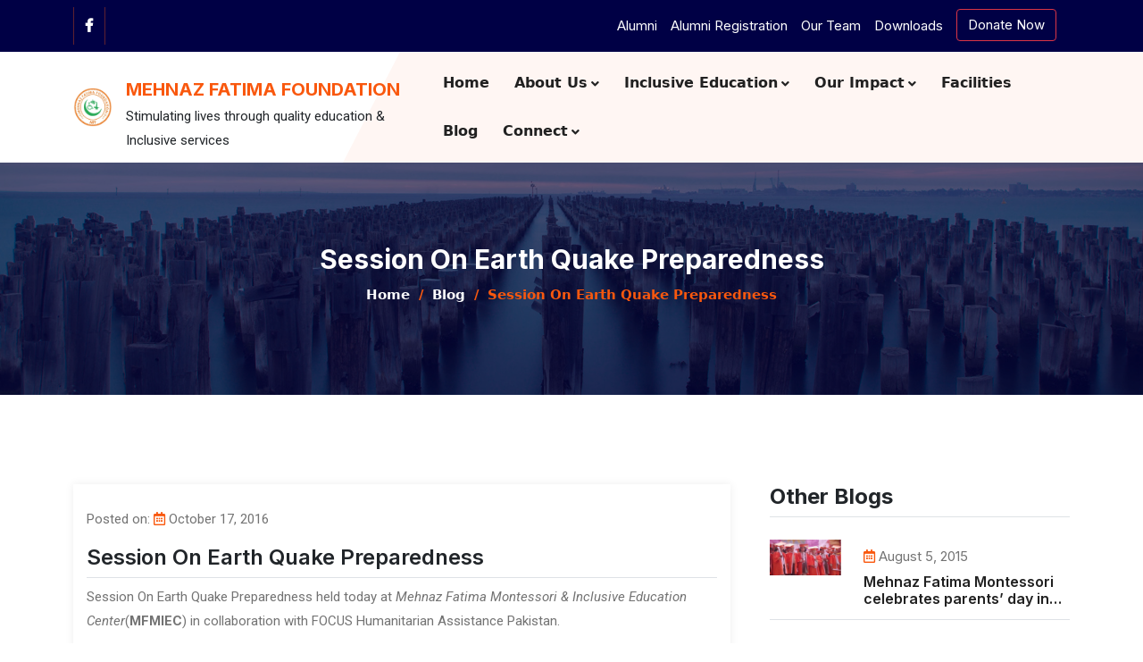

--- FILE ---
content_type: text/html; charset=UTF-8
request_url: https://mehnazfatimafoundation.org.pk/session-on-earth-quack-preparedness/
body_size: 9137
content:
<!doctype html>
<html lang="en-US">
<head>
	<meta charset="UTF-8">
	<meta name="viewport" content="width=device-width, initial-scale=1">
	<link rel="profile" href="https://gmpg.org/xfn/11">
    <link rel="stylesheet" href="https://mehnazfatimafoundation.org.pk/wp-content/themes/mmf-theme/assets/css/animate.min.css">
    <link rel="stylesheet" href="https://mehnazfatimafoundation.org.pk/wp-content/themes/mmf-theme/assets/css/bootstrap.min.css">
    <link rel="stylesheet" href="https://mehnazfatimafoundation.org.pk/wp-content/themes/mmf-theme/assets/css/fontawsome.min.css">
    <link rel="stylesheet" href="https://mehnazfatimafoundation.org.pk/wp-content/themes/mmf-theme/assets/fonts/font/flaticon.css">
    <link rel="stylesheet" href="https://mehnazfatimafoundation.org.pk/wp-content/themes/mmf-theme/assets/css/magnific-popup.css">
    <link rel="stylesheet" href="https://mehnazfatimafoundation.org.pk/wp-content/themes/mmf-theme/assets/css/meanmenu.min.css">
    <link rel="stylesheet" href="https://mehnazfatimafoundation.org.pk/wp-content/themes/mmf-theme/assets/css/progress-bar.css">
    <link rel="stylesheet" href="https://mehnazfatimafoundation.org.pk/wp-content/themes/mmf-theme/assets/css/odometer-theme-default.css">
    <link rel="stylesheet" href="https://mehnazfatimafoundation.org.pk/wp-content/themes/mmf-theme/assets/css/owl.carousel.min.css">
    <link rel="stylesheet" href="https://mehnazfatimafoundation.org.pk/wp-content/themes/mmf-theme/assets/css/style.css">
	<title>Session On Earth Quake Preparedness &#8211; Mehnaz Fatima Foundation</title>
<meta name='robots' content='max-image-preview:large' />
	<style>img:is([sizes="auto" i], [sizes^="auto," i]) { contain-intrinsic-size: 3000px 1500px }</style>
	<link rel="alternate" type="application/rss+xml" title="Mehnaz Fatima Foundation &raquo; Feed" href="https://mehnazfatimafoundation.org.pk/feed/" />
<link rel="alternate" type="application/rss+xml" title="Mehnaz Fatima Foundation &raquo; Comments Feed" href="https://mehnazfatimafoundation.org.pk/comments/feed/" />
<script>
window._wpemojiSettings = {"baseUrl":"https:\/\/s.w.org\/images\/core\/emoji\/16.0.1\/72x72\/","ext":".png","svgUrl":"https:\/\/s.w.org\/images\/core\/emoji\/16.0.1\/svg\/","svgExt":".svg","source":{"concatemoji":"https:\/\/mehnazfatimafoundation.org.pk\/wp-includes\/js\/wp-emoji-release.min.js?ver=6.8.2"}};
/*! This file is auto-generated */
!function(s,n){var o,i,e;function c(e){try{var t={supportTests:e,timestamp:(new Date).valueOf()};sessionStorage.setItem(o,JSON.stringify(t))}catch(e){}}function p(e,t,n){e.clearRect(0,0,e.canvas.width,e.canvas.height),e.fillText(t,0,0);var t=new Uint32Array(e.getImageData(0,0,e.canvas.width,e.canvas.height).data),a=(e.clearRect(0,0,e.canvas.width,e.canvas.height),e.fillText(n,0,0),new Uint32Array(e.getImageData(0,0,e.canvas.width,e.canvas.height).data));return t.every(function(e,t){return e===a[t]})}function u(e,t){e.clearRect(0,0,e.canvas.width,e.canvas.height),e.fillText(t,0,0);for(var n=e.getImageData(16,16,1,1),a=0;a<n.data.length;a++)if(0!==n.data[a])return!1;return!0}function f(e,t,n,a){switch(t){case"flag":return n(e,"\ud83c\udff3\ufe0f\u200d\u26a7\ufe0f","\ud83c\udff3\ufe0f\u200b\u26a7\ufe0f")?!1:!n(e,"\ud83c\udde8\ud83c\uddf6","\ud83c\udde8\u200b\ud83c\uddf6")&&!n(e,"\ud83c\udff4\udb40\udc67\udb40\udc62\udb40\udc65\udb40\udc6e\udb40\udc67\udb40\udc7f","\ud83c\udff4\u200b\udb40\udc67\u200b\udb40\udc62\u200b\udb40\udc65\u200b\udb40\udc6e\u200b\udb40\udc67\u200b\udb40\udc7f");case"emoji":return!a(e,"\ud83e\udedf")}return!1}function g(e,t,n,a){var r="undefined"!=typeof WorkerGlobalScope&&self instanceof WorkerGlobalScope?new OffscreenCanvas(300,150):s.createElement("canvas"),o=r.getContext("2d",{willReadFrequently:!0}),i=(o.textBaseline="top",o.font="600 32px Arial",{});return e.forEach(function(e){i[e]=t(o,e,n,a)}),i}function t(e){var t=s.createElement("script");t.src=e,t.defer=!0,s.head.appendChild(t)}"undefined"!=typeof Promise&&(o="wpEmojiSettingsSupports",i=["flag","emoji"],n.supports={everything:!0,everythingExceptFlag:!0},e=new Promise(function(e){s.addEventListener("DOMContentLoaded",e,{once:!0})}),new Promise(function(t){var n=function(){try{var e=JSON.parse(sessionStorage.getItem(o));if("object"==typeof e&&"number"==typeof e.timestamp&&(new Date).valueOf()<e.timestamp+604800&&"object"==typeof e.supportTests)return e.supportTests}catch(e){}return null}();if(!n){if("undefined"!=typeof Worker&&"undefined"!=typeof OffscreenCanvas&&"undefined"!=typeof URL&&URL.createObjectURL&&"undefined"!=typeof Blob)try{var e="postMessage("+g.toString()+"("+[JSON.stringify(i),f.toString(),p.toString(),u.toString()].join(",")+"));",a=new Blob([e],{type:"text/javascript"}),r=new Worker(URL.createObjectURL(a),{name:"wpTestEmojiSupports"});return void(r.onmessage=function(e){c(n=e.data),r.terminate(),t(n)})}catch(e){}c(n=g(i,f,p,u))}t(n)}).then(function(e){for(var t in e)n.supports[t]=e[t],n.supports.everything=n.supports.everything&&n.supports[t],"flag"!==t&&(n.supports.everythingExceptFlag=n.supports.everythingExceptFlag&&n.supports[t]);n.supports.everythingExceptFlag=n.supports.everythingExceptFlag&&!n.supports.flag,n.DOMReady=!1,n.readyCallback=function(){n.DOMReady=!0}}).then(function(){return e}).then(function(){var e;n.supports.everything||(n.readyCallback(),(e=n.source||{}).concatemoji?t(e.concatemoji):e.wpemoji&&e.twemoji&&(t(e.twemoji),t(e.wpemoji)))}))}((window,document),window._wpemojiSettings);
</script>
<link rel='stylesheet' id='easy-modal-site-css' href='https://mehnazfatimafoundation.org.pk/wp-content/plugins/easy-modal/assets/styles/easy-modal-site.css?ver=0.1' media='all' />
<style id='wp-emoji-styles-inline-css'>

	img.wp-smiley, img.emoji {
		display: inline !important;
		border: none !important;
		box-shadow: none !important;
		height: 1em !important;
		width: 1em !important;
		margin: 0 0.07em !important;
		vertical-align: -0.1em !important;
		background: none !important;
		padding: 0 !important;
	}
</style>
<link rel='stylesheet' id='wp-block-library-css' href='https://mehnazfatimafoundation.org.pk/wp-includes/css/dist/block-library/style.min.css?ver=6.8.2' media='all' />
<style id='classic-theme-styles-inline-css'>
/*! This file is auto-generated */
.wp-block-button__link{color:#fff;background-color:#32373c;border-radius:9999px;box-shadow:none;text-decoration:none;padding:calc(.667em + 2px) calc(1.333em + 2px);font-size:1.125em}.wp-block-file__button{background:#32373c;color:#fff;text-decoration:none}
</style>
<style id='mfb-meta-field-block-style-inline-css'>
.wp-block-mfb-meta-field-block,.wp-block-mfb-meta-field-block *{box-sizing:border-box}.wp-block-mfb-meta-field-block.is-layout-flow>.prefix,.wp-block-mfb-meta-field-block.is-layout-flow>.suffix,.wp-block-mfb-meta-field-block.is-layout-flow>.value{margin-block-end:0;margin-block-start:0}.wp-block-mfb-meta-field-block.is-display-inline-block>*{display:inline-block}.wp-block-mfb-meta-field-block.is-display-inline-block .prefix{margin-inline-end:var(--mfb--gap,.5em)}.wp-block-mfb-meta-field-block.is-display-inline-block .suffix{margin-inline-start:var(--mfb--gap,.5em)}.wp-block-mfb-meta-field-block .value img,.wp-block-mfb-meta-field-block .value video{height:auto;max-width:100%}

</style>
<style id='global-styles-inline-css'>
:root{--wp--preset--aspect-ratio--square: 1;--wp--preset--aspect-ratio--4-3: 4/3;--wp--preset--aspect-ratio--3-4: 3/4;--wp--preset--aspect-ratio--3-2: 3/2;--wp--preset--aspect-ratio--2-3: 2/3;--wp--preset--aspect-ratio--16-9: 16/9;--wp--preset--aspect-ratio--9-16: 9/16;--wp--preset--color--black: #000000;--wp--preset--color--cyan-bluish-gray: #abb8c3;--wp--preset--color--white: #ffffff;--wp--preset--color--pale-pink: #f78da7;--wp--preset--color--vivid-red: #cf2e2e;--wp--preset--color--luminous-vivid-orange: #ff6900;--wp--preset--color--luminous-vivid-amber: #fcb900;--wp--preset--color--light-green-cyan: #7bdcb5;--wp--preset--color--vivid-green-cyan: #00d084;--wp--preset--color--pale-cyan-blue: #8ed1fc;--wp--preset--color--vivid-cyan-blue: #0693e3;--wp--preset--color--vivid-purple: #9b51e0;--wp--preset--gradient--vivid-cyan-blue-to-vivid-purple: linear-gradient(135deg,rgba(6,147,227,1) 0%,rgb(155,81,224) 100%);--wp--preset--gradient--light-green-cyan-to-vivid-green-cyan: linear-gradient(135deg,rgb(122,220,180) 0%,rgb(0,208,130) 100%);--wp--preset--gradient--luminous-vivid-amber-to-luminous-vivid-orange: linear-gradient(135deg,rgba(252,185,0,1) 0%,rgba(255,105,0,1) 100%);--wp--preset--gradient--luminous-vivid-orange-to-vivid-red: linear-gradient(135deg,rgba(255,105,0,1) 0%,rgb(207,46,46) 100%);--wp--preset--gradient--very-light-gray-to-cyan-bluish-gray: linear-gradient(135deg,rgb(238,238,238) 0%,rgb(169,184,195) 100%);--wp--preset--gradient--cool-to-warm-spectrum: linear-gradient(135deg,rgb(74,234,220) 0%,rgb(151,120,209) 20%,rgb(207,42,186) 40%,rgb(238,44,130) 60%,rgb(251,105,98) 80%,rgb(254,248,76) 100%);--wp--preset--gradient--blush-light-purple: linear-gradient(135deg,rgb(255,206,236) 0%,rgb(152,150,240) 100%);--wp--preset--gradient--blush-bordeaux: linear-gradient(135deg,rgb(254,205,165) 0%,rgb(254,45,45) 50%,rgb(107,0,62) 100%);--wp--preset--gradient--luminous-dusk: linear-gradient(135deg,rgb(255,203,112) 0%,rgb(199,81,192) 50%,rgb(65,88,208) 100%);--wp--preset--gradient--pale-ocean: linear-gradient(135deg,rgb(255,245,203) 0%,rgb(182,227,212) 50%,rgb(51,167,181) 100%);--wp--preset--gradient--electric-grass: linear-gradient(135deg,rgb(202,248,128) 0%,rgb(113,206,126) 100%);--wp--preset--gradient--midnight: linear-gradient(135deg,rgb(2,3,129) 0%,rgb(40,116,252) 100%);--wp--preset--font-size--small: 13px;--wp--preset--font-size--medium: 20px;--wp--preset--font-size--large: 36px;--wp--preset--font-size--x-large: 42px;--wp--preset--spacing--20: 0.44rem;--wp--preset--spacing--30: 0.67rem;--wp--preset--spacing--40: 1rem;--wp--preset--spacing--50: 1.5rem;--wp--preset--spacing--60: 2.25rem;--wp--preset--spacing--70: 3.38rem;--wp--preset--spacing--80: 5.06rem;--wp--preset--shadow--natural: 6px 6px 9px rgba(0, 0, 0, 0.2);--wp--preset--shadow--deep: 12px 12px 50px rgba(0, 0, 0, 0.4);--wp--preset--shadow--sharp: 6px 6px 0px rgba(0, 0, 0, 0.2);--wp--preset--shadow--outlined: 6px 6px 0px -3px rgba(255, 255, 255, 1), 6px 6px rgba(0, 0, 0, 1);--wp--preset--shadow--crisp: 6px 6px 0px rgba(0, 0, 0, 1);}:where(.is-layout-flex){gap: 0.5em;}:where(.is-layout-grid){gap: 0.5em;}body .is-layout-flex{display: flex;}.is-layout-flex{flex-wrap: wrap;align-items: center;}.is-layout-flex > :is(*, div){margin: 0;}body .is-layout-grid{display: grid;}.is-layout-grid > :is(*, div){margin: 0;}:where(.wp-block-columns.is-layout-flex){gap: 2em;}:where(.wp-block-columns.is-layout-grid){gap: 2em;}:where(.wp-block-post-template.is-layout-flex){gap: 1.25em;}:where(.wp-block-post-template.is-layout-grid){gap: 1.25em;}.has-black-color{color: var(--wp--preset--color--black) !important;}.has-cyan-bluish-gray-color{color: var(--wp--preset--color--cyan-bluish-gray) !important;}.has-white-color{color: var(--wp--preset--color--white) !important;}.has-pale-pink-color{color: var(--wp--preset--color--pale-pink) !important;}.has-vivid-red-color{color: var(--wp--preset--color--vivid-red) !important;}.has-luminous-vivid-orange-color{color: var(--wp--preset--color--luminous-vivid-orange) !important;}.has-luminous-vivid-amber-color{color: var(--wp--preset--color--luminous-vivid-amber) !important;}.has-light-green-cyan-color{color: var(--wp--preset--color--light-green-cyan) !important;}.has-vivid-green-cyan-color{color: var(--wp--preset--color--vivid-green-cyan) !important;}.has-pale-cyan-blue-color{color: var(--wp--preset--color--pale-cyan-blue) !important;}.has-vivid-cyan-blue-color{color: var(--wp--preset--color--vivid-cyan-blue) !important;}.has-vivid-purple-color{color: var(--wp--preset--color--vivid-purple) !important;}.has-black-background-color{background-color: var(--wp--preset--color--black) !important;}.has-cyan-bluish-gray-background-color{background-color: var(--wp--preset--color--cyan-bluish-gray) !important;}.has-white-background-color{background-color: var(--wp--preset--color--white) !important;}.has-pale-pink-background-color{background-color: var(--wp--preset--color--pale-pink) !important;}.has-vivid-red-background-color{background-color: var(--wp--preset--color--vivid-red) !important;}.has-luminous-vivid-orange-background-color{background-color: var(--wp--preset--color--luminous-vivid-orange) !important;}.has-luminous-vivid-amber-background-color{background-color: var(--wp--preset--color--luminous-vivid-amber) !important;}.has-light-green-cyan-background-color{background-color: var(--wp--preset--color--light-green-cyan) !important;}.has-vivid-green-cyan-background-color{background-color: var(--wp--preset--color--vivid-green-cyan) !important;}.has-pale-cyan-blue-background-color{background-color: var(--wp--preset--color--pale-cyan-blue) !important;}.has-vivid-cyan-blue-background-color{background-color: var(--wp--preset--color--vivid-cyan-blue) !important;}.has-vivid-purple-background-color{background-color: var(--wp--preset--color--vivid-purple) !important;}.has-black-border-color{border-color: var(--wp--preset--color--black) !important;}.has-cyan-bluish-gray-border-color{border-color: var(--wp--preset--color--cyan-bluish-gray) !important;}.has-white-border-color{border-color: var(--wp--preset--color--white) !important;}.has-pale-pink-border-color{border-color: var(--wp--preset--color--pale-pink) !important;}.has-vivid-red-border-color{border-color: var(--wp--preset--color--vivid-red) !important;}.has-luminous-vivid-orange-border-color{border-color: var(--wp--preset--color--luminous-vivid-orange) !important;}.has-luminous-vivid-amber-border-color{border-color: var(--wp--preset--color--luminous-vivid-amber) !important;}.has-light-green-cyan-border-color{border-color: var(--wp--preset--color--light-green-cyan) !important;}.has-vivid-green-cyan-border-color{border-color: var(--wp--preset--color--vivid-green-cyan) !important;}.has-pale-cyan-blue-border-color{border-color: var(--wp--preset--color--pale-cyan-blue) !important;}.has-vivid-cyan-blue-border-color{border-color: var(--wp--preset--color--vivid-cyan-blue) !important;}.has-vivid-purple-border-color{border-color: var(--wp--preset--color--vivid-purple) !important;}.has-vivid-cyan-blue-to-vivid-purple-gradient-background{background: var(--wp--preset--gradient--vivid-cyan-blue-to-vivid-purple) !important;}.has-light-green-cyan-to-vivid-green-cyan-gradient-background{background: var(--wp--preset--gradient--light-green-cyan-to-vivid-green-cyan) !important;}.has-luminous-vivid-amber-to-luminous-vivid-orange-gradient-background{background: var(--wp--preset--gradient--luminous-vivid-amber-to-luminous-vivid-orange) !important;}.has-luminous-vivid-orange-to-vivid-red-gradient-background{background: var(--wp--preset--gradient--luminous-vivid-orange-to-vivid-red) !important;}.has-very-light-gray-to-cyan-bluish-gray-gradient-background{background: var(--wp--preset--gradient--very-light-gray-to-cyan-bluish-gray) !important;}.has-cool-to-warm-spectrum-gradient-background{background: var(--wp--preset--gradient--cool-to-warm-spectrum) !important;}.has-blush-light-purple-gradient-background{background: var(--wp--preset--gradient--blush-light-purple) !important;}.has-blush-bordeaux-gradient-background{background: var(--wp--preset--gradient--blush-bordeaux) !important;}.has-luminous-dusk-gradient-background{background: var(--wp--preset--gradient--luminous-dusk) !important;}.has-pale-ocean-gradient-background{background: var(--wp--preset--gradient--pale-ocean) !important;}.has-electric-grass-gradient-background{background: var(--wp--preset--gradient--electric-grass) !important;}.has-midnight-gradient-background{background: var(--wp--preset--gradient--midnight) !important;}.has-small-font-size{font-size: var(--wp--preset--font-size--small) !important;}.has-medium-font-size{font-size: var(--wp--preset--font-size--medium) !important;}.has-large-font-size{font-size: var(--wp--preset--font-size--large) !important;}.has-x-large-font-size{font-size: var(--wp--preset--font-size--x-large) !important;}
:where(.wp-block-post-template.is-layout-flex){gap: 1.25em;}:where(.wp-block-post-template.is-layout-grid){gap: 1.25em;}
:where(.wp-block-columns.is-layout-flex){gap: 2em;}:where(.wp-block-columns.is-layout-grid){gap: 2em;}
:root :where(.wp-block-pullquote){font-size: 1.5em;line-height: 1.6;}
</style>
<link rel='stylesheet' id='contact-form-7-css' href='https://mehnazfatimafoundation.org.pk/wp-content/plugins/contact-form-7/includes/css/styles.css?ver=6.1.1' media='all' />
<link rel='stylesheet' id='sim-style-css' href='https://mehnazfatimafoundation.org.pk/wp-content/plugins/strap-image-modal/css/style.css?ver=6.8.2' media='all' />
<link rel='stylesheet' id='mmf-theme-style-css' href='https://mehnazfatimafoundation.org.pk/wp-content/themes/mmf-theme/style.css?ver=1.0.0' media='all' />
<script src="https://mehnazfatimafoundation.org.pk/wp-includes/js/jquery/jquery.min.js?ver=3.7.1" id="jquery-core-js"></script>
<script src="https://mehnazfatimafoundation.org.pk/wp-includes/js/jquery/jquery-migrate.min.js?ver=3.4.1" id="jquery-migrate-js"></script>
<script src="https://mehnazfatimafoundation.org.pk/wp-content/plugins/strap-image-modal/js/script.js?ver=6.8.2" id="sim-script-js"></script>
<link rel="https://api.w.org/" href="https://mehnazfatimafoundation.org.pk/wp-json/" /><link rel="alternate" title="JSON" type="application/json" href="https://mehnazfatimafoundation.org.pk/wp-json/wp/v2/posts/1039" /><link rel="EditURI" type="application/rsd+xml" title="RSD" href="https://mehnazfatimafoundation.org.pk/xmlrpc.php?rsd" />
<meta name="generator" content="WordPress 6.8.2" />
<link rel="canonical" href="https://mehnazfatimafoundation.org.pk/session-on-earth-quack-preparedness/" />
<link rel='shortlink' href='https://mehnazfatimafoundation.org.pk/?p=1039' />
<link rel="alternate" title="oEmbed (JSON)" type="application/json+oembed" href="https://mehnazfatimafoundation.org.pk/wp-json/oembed/1.0/embed?url=https%3A%2F%2Fmehnazfatimafoundation.org.pk%2Fsession-on-earth-quack-preparedness%2F" />
<link rel="alternate" title="oEmbed (XML)" type="text/xml+oembed" href="https://mehnazfatimafoundation.org.pk/wp-json/oembed/1.0/embed?url=https%3A%2F%2Fmehnazfatimafoundation.org.pk%2Fsession-on-earth-quack-preparedness%2F&#038;format=xml" />
<link rel="icon" href="https://mehnazfatimafoundation.org.pk/wp-content/uploads/2021/10/cropped-242212037_111078354653837_4954141162202483363_n-1-32x32.jpg" sizes="32x32" />
<link rel="icon" href="https://mehnazfatimafoundation.org.pk/wp-content/uploads/2021/10/cropped-242212037_111078354653837_4954141162202483363_n-1-192x192.jpg" sizes="192x192" />
<link rel="apple-touch-icon" href="https://mehnazfatimafoundation.org.pk/wp-content/uploads/2021/10/cropped-242212037_111078354653837_4954141162202483363_n-1-180x180.jpg" />
<meta name="msapplication-TileImage" content="https://mehnazfatimafoundation.org.pk/wp-content/uploads/2021/10/cropped-242212037_111078354653837_4954141162202483363_n-1-270x270.jpg" />
</head>

<body class="wp-singular post-template-default single single-post postid-1039 single-format-standard wp-theme-mmf-theme">
<div id="page" class="site">
	<a class="skip-link screen-reader-text" href="#primary">Skip to content</a>


    <div class="topbar">
        <div class="container">
            <div class="row align-items-center">
                <div class="col-xl-2 col-lg-12 col-md-12 col-12">
                    <div class="topbar-social-icons">
						<div class="menu-social-menu-top-container"><ul id="menu-social-menu-top" class="nav navbar-nav" itemscope itemtype="http://www.schema.org/SiteNavigationElement"><li  id="menu-item-3193" class="menu-item menu-item-type-custom menu-item-object-custom menu-item-3193 nav-item"><a itemprop="url" href="https://www.facebook.com/people/Mehnaz-Fatima-Foundation/100064101935246/" class="nav-link"><span itemprop="name"><i class="fab fa-facebook-f"></i></span></a></li>
</ul></div>                    </div>
                </div>
                <div class="col-xl-10 col-lg-12 col-md-12 col-12 ">
                    <div class="topbar-right-area">
                        <div class="menu-top-menu-container"><ul id="menu-top-menu" class="nav navbar-nav" itemscope itemtype="http://www.schema.org/SiteNavigationElement"><li  id="menu-item-3016" class="menu-item menu-item-type-post_type menu-item-object-page menu-item-3016 nav-item"><a itemprop="url" href="https://mehnazfatimafoundation.org.pk/alumni/" class="nav-link"><span itemprop="name">Alumni</span></a></li>
<li  id="menu-item-3993" class="menu-item menu-item-type-custom menu-item-object-custom menu-item-3993 nav-item"><a itemprop="url" href="https://mehnazfatimafoundation.org.pk/alumni-registration/" class="nav-link"><span itemprop="name">Alumni Registration</span></a></li>
<li  id="menu-item-2849" class="menu-item menu-item-type-post_type menu-item-object-page menu-item-2849 nav-item"><a itemprop="url" href="https://mehnazfatimafoundation.org.pk/our-team/" class="nav-link"><span itemprop="name">Our Team</span></a></li>
<li  id="menu-item-2851" class="menu-item menu-item-type-post_type menu-item-object-page menu-item-2851 nav-item"><a itemprop="url" href="https://mehnazfatimafoundation.org.pk/downloads/" class="nav-link"><span itemprop="name">Downloads</span></a></li>
</ul></div>                        <ul>
                            <li class=""><a class="btn btn-outline-danger donate-button" href="https://mehnazfatimafoundation.org.pk/donate">Donate Now</a></li>
                        </ul>
                    </div>
                </div>
            </div>
        </div>
    </div>

    <div class="header-area">
        <div class="navbar-area">
            <!-- Menu For Mobile Device -->
            <div class="main-responsive-nav">
                <div class="container">
                    <div class="mobile-nav">
                        <a href="home" class="logo"><img width="230" src="https://mehnazfatimafoundation.org.pk/wp-content/themes/mmf-theme/assets/images/small-logo.png"
                                                               alt="logo"/></a>
                    </div>
                </div>
            </div>
            <!-- Menu For Desktop Device -->
            <div class="main-nav">
                <div class="container">
                    <nav class="navbar navbar-expand-md navbar-light">
                        <a class="navbar-brand" href="https://mehnazfatimafoundation.org.pk">
                            <img style="width: 52px !important;" src="https://mehnazfatimafoundation.org.pk/wp-content/themes/mmf-theme/assets/images/logo-small.png" alt="logo"/>
                        </a>
                        <div>
                            <h1 class="site-title m-0">
                                <a class="navbar-brand" href="https://mehnazfatimafoundation.org.pk" rel="home">
                                    Mehnaz Fatima Foundation </a>
                            </h1>
                            <p class="main-desc text-dark" >
                                Stimulating lives through quality education &amp; Inclusive services                            </p>
                        </div>
                        <div class="collapse navbar-collapse mean-menu" id="navbarSupportedContent">
	                        <ul id="menu-main-menu-header" class="nav navbar-nav icon-plus  mr-auto" itemscope itemtype="http://www.schema.org/SiteNavigationElement"><li  id="menu-item-2837" class="menu-item menu-item-type-custom menu-item-object-custom menu-item-home menu-item-2837 nav-item"><a itemprop="url" href="https://mehnazfatimafoundation.org.pk" class="nav-link"><span itemprop="name">Home</span></a></li>
<li  id="menu-item-2838" class="menu-item menu-item-type-custom menu-item-object-custom menu-item-has-children dropdown menu-item-2838 nav-item"><a href="#" data-toggle="dropdown" aria-expanded="false" class="dropdown-toggle nav-link" id="menu-item-dropdown-2838"><span itemprop="name">About Us <i class="fas fa-angle-down"></i></span></a>
<ul class="dropdown-menu" aria-labelledby="menu-item-dropdown-2838">
	<li  id="menu-item-2861" class="menu-item menu-item-type-post_type menu-item-object-page menu-item-2861 nav-item"><a itemprop="url" href="https://mehnazfatimafoundation.org.pk/introduction/" class="dropdown-item"><span itemprop="name">Introduction</span></a></li>
	<li  id="menu-item-2862" class="menu-item menu-item-type-post_type menu-item-object-page menu-item-2862 nav-item"><a itemprop="url" href="https://mehnazfatimafoundation.org.pk/vision-mission-core-values-2/" class="dropdown-item"><span itemprop="name">Vision, Mission &#038; Core Values</span></a></li>
	<li  id="menu-item-3531" class="menu-item menu-item-type-post_type menu-item-object-page menu-item-3531 nav-item"><a itemprop="url" href="https://mehnazfatimafoundation.org.pk/organogram/" class="dropdown-item"><span itemprop="name">Organogram</span></a></li>
	<li  id="menu-item-2859" class="menu-item menu-item-type-post_type menu-item-object-page menu-item-2859 nav-item"><a itemprop="url" href="https://mehnazfatimafoundation.org.pk/patron/" class="dropdown-item"><span itemprop="name">Patrons</span></a></li>
	<li  id="menu-item-2858" class="menu-item menu-item-type-post_type menu-item-object-page menu-item-2858 nav-item"><a itemprop="url" href="https://mehnazfatimafoundation.org.pk/board-members/" class="dropdown-item"><span itemprop="name">Board Members</span></a></li>
	<li  id="menu-item-3174" class="menu-item menu-item-type-post_type menu-item-object-page menu-item-3174 nav-item"><a itemprop="url" href="https://mehnazfatimafoundation.org.pk/founding-members/" class="dropdown-item"><span itemprop="name">Founding Members</span></a></li>
</ul>
</li>
<li  id="menu-item-2840" class="menu-item menu-item-type-custom menu-item-object-custom menu-item-has-children dropdown menu-item-2840 nav-item"><a href="#" data-toggle="dropdown" aria-expanded="false" class="dropdown-toggle nav-link" id="menu-item-dropdown-2840"><span itemprop="name">Inclusive Education  <i class="fas fa-angle-down"></i></span></a>
<ul class="dropdown-menu" aria-labelledby="menu-item-dropdown-2840">
	<li  id="menu-item-2866" class="menu-item menu-item-type-post_type menu-item-object-thematic-components menu-item-2866 nav-item"><a itemprop="url" href="https://mehnazfatimafoundation.org.pk/thematic-components/montessori-school/" class="dropdown-item"><span itemprop="name">Montessori School</span></a></li>
	<li  id="menu-item-2869" class="menu-item menu-item-type-post_type menu-item-object-thematic-components menu-item-2869 nav-item"><a itemprop="url" href="https://mehnazfatimafoundation.org.pk/thematic-components/middle-school-program/" class="dropdown-item"><span itemprop="name">Middle School Program</span></a></li>
	<li  id="menu-item-2865" class="menu-item menu-item-type-post_type menu-item-object-thematic-components menu-item-2865 nav-item"><a itemprop="url" href="https://mehnazfatimafoundation.org.pk/thematic-components/ssc-i-ii/" class="dropdown-item"><span itemprop="name">SSC I &#038; II</span></a></li>
	<li  id="menu-item-2867" class="menu-item menu-item-type-post_type menu-item-object-thematic-components menu-item-2867 nav-item"><a itemprop="url" href="https://mehnazfatimafoundation.org.pk/thematic-components/health-and-physical-education/" class="dropdown-item"><span itemprop="name">Health And Physical Education</span></a></li>
</ul>
</li>
<li  id="menu-item-2839" class="menu-item menu-item-type-custom menu-item-object-custom menu-item-has-children dropdown menu-item-2839 nav-item"><a href="#" data-toggle="dropdown" aria-expanded="false" class="dropdown-toggle nav-link" id="menu-item-dropdown-2839"><span itemprop="name">Our Impact  <i class="fas fa-angle-down"></i></span></a>
<ul class="dropdown-menu" aria-labelledby="menu-item-dropdown-2839">
	<li  id="menu-item-2863" class="menu-item menu-item-type-post_type menu-item-object-page menu-item-2863 nav-item"><a itemprop="url" href="https://mehnazfatimafoundation.org.pk/achievements/" class="dropdown-item"><span itemprop="name">Achievements</span></a></li>
	<li  id="menu-item-2864" class="menu-item menu-item-type-post_type menu-item-object-page menu-item-2864 nav-item"><a itemprop="url" href="https://mehnazfatimafoundation.org.pk/academic-excellence-2/" class="dropdown-item"><span itemprop="name">Academic Excellence</span></a></li>
</ul>
</li>
<li  id="menu-item-2870" class="menu-item menu-item-type-post_type menu-item-object-page menu-item-2870 nav-item"><a itemprop="url" href="https://mehnazfatimafoundation.org.pk/facilities/" class="nav-link"><span itemprop="name">Facilities</span></a></li>
<li  id="menu-item-2871" class="menu-item menu-item-type-post_type menu-item-object-page menu-item-2871 nav-item"><a itemprop="url" href="https://mehnazfatimafoundation.org.pk/our-blogs/" class="nav-link"><span itemprop="name">Blog</span></a></li>
<li  id="menu-item-2992" class="menu-item menu-item-type-custom menu-item-object-custom menu-item-has-children dropdown menu-item-2992 nav-item"><a href="#" data-toggle="dropdown" aria-expanded="false" class="dropdown-toggle nav-link" id="menu-item-dropdown-2992"><span itemprop="name">Connect  <i class="fas fa-angle-down"></i></span></a>
<ul class="dropdown-menu" aria-labelledby="menu-item-dropdown-2992">
	<li  id="menu-item-2983" class="menu-item menu-item-type-post_type menu-item-object-page menu-item-2983 nav-item"><a itemprop="url" href="https://mehnazfatimafoundation.org.pk/jobs/" class="dropdown-item"><span itemprop="name">Jobs</span></a></li>
	<li  id="menu-item-2842" class="menu-item menu-item-type-post_type menu-item-object-page menu-item-2842 nav-item"><a itemprop="url" href="https://mehnazfatimafoundation.org.pk/contact-us-2/" class="dropdown-item"><span itemprop="name">Contact Us</span></a></li>
</ul>
</li>
</ul>                        </div>
                    </nav>
                </div>
            </div>
        </div>
    </div>
<!-- uni-banner area start -->
<div class="uni-banner">
    <div class="container">
        <div class="uni-banner-text">
            <h1>Session On Earth Quake Preparedness</h1>
            <ul>
                <li><a href="home">Home</a></li>
                <li><a href="https://mehnazfatimafoundation.org.pk/blog/">Blog</a></li>
                <li>Session On Earth Quake Preparedness</li>
            </ul>
        </div>
    </div>
</div>
<!-- uni-banner area end -->

<!-- blog details areas start -->
<div class="blog-detaiils ptb-100">
    <div class="container">
        <div class="row">
            <div class="col-lg-8 col-md-12 col-sm-12 col-12">
                <div class="blog-details-text-area">
                    <div class="blog-img">
                                                                    </div>
                    <div class="blog-details-text mt-3 mb-2">
                        <div class="section-tags">
                            <p> Posted on: <i class="far fa-calendar-alt"></i> October 17, 2016</p>
                            <span></span>
                        </div>
                        <h3 class="border-bottom pb-2">Session On Earth Quake Preparedness</h3>
                        <p>Session On Earth Quake Preparedness held today at <em>Mehnaz Fatima Montessori &amp; Inclusive Education Center</em>(<strong>MFMIEC</strong>) in collaboration with FOCUS Humanitarian Assistance Pakistan.</p>
<p><img fetchpriority="high" decoding="async" class="aligncenter wp-image-1041" src="http://mehnazfatima.org/wp-content/uploads/2016/10/DSC02849-751x563.jpg" alt="dsc02849" width="374" height="281" srcset="https://mehnazfatimafoundation.org.pk/wp-content/uploads/2016/10/DSC02849-751x563.jpg 751w, https://mehnazfatimafoundation.org.pk/wp-content/uploads/2016/10/DSC02849-300x225.jpg 300w, https://mehnazfatimafoundation.org.pk/wp-content/uploads/2016/10/DSC02849-1024x768.jpg 1024w, https://mehnazfatimafoundation.org.pk/wp-content/uploads/2016/10/DSC02849-240x180.jpg 240w, https://mehnazfatimafoundation.org.pk/wp-content/uploads/2016/10/DSC02849-835x626.jpg 835w" sizes="(max-width: 374px) 100vw, 374px" /></p>
<p>&nbsp;</p>
                    </div>
                </div>
            </div>
            <div class="col-lg-4 col-md-12 col-sm-12 col-12">
                <div class="blog-side-bar ">
                    <h4 class="border-bottom pb-2">Other Blogs</h4>
                                                <div class="popular-post-card justify-content-center border-bottom pb-2">
                                <img width="80" height="40" src="https://mehnazfatimafoundation.org.pk/wp-content/uploads/2016/08/parents_day_gilgit.png" class="media-img wp-post-image" alt="" decoding="async" />                                <h6><i class="far fa-calendar-alt"></i> August 5, 2015</h6>
                                <h5><a href="https://mehnazfatimafoundation.org.pk/mehnaz-fatima-montessori-celebrates-parents-day-in-gilgit/">Mehnaz Fatima Montessori celebrates parents’ day in&hellip;</a></h5>
                            </div>
                                        </div>
            </div>
        </div>
    </div>
</div>
<!-- blog details area end -->

<!-- newsletter area start -->
<div class="newsletter bg-news-letter ptb-70">
    <div class="container">
        <div class="newsletter-content">
            <div class="default-section-heading default-section-heading-middle">
                <h6 class="text-white">Stay In touch</h6>
                <h3>Sign Up To Our Newsletter</h3>
            </div>
            <form>
                <div class="input-group">
                    <input type="email" class="form-control" placeholder="Enter Your Email" required>
                    <button class="btn" type="submit">Subscribe Now <i class="fas fa-long-arrow-alt-right"></i></button>
                </div>
            </form>
        </div>
    </div>
</div>
<!-- newsletter area end -->

<!-- footer area start -->
<div class="footer bg-000045">
    <div class="container">
        <div class="footer-content ptb-70">
            <div class="row">
                <div class="col-xl-3 col-lg-4 col-md-6 col-sm-6 col-12">
                    <div class="footer-links footer-logo-area">
                        <h3>What do we do?</h3>
                        <p>Mehnaz Fatima Foundation provides quality education for young children and children with special needs by focusing on the development of human resources,
                            optimum learning facilities and community awareness in Gilgit-Baltistan, Pakistan
                            <a class="text-white-50 text-end" href="introduction">Read More...</a>
                        </p>
                    </div>
                </div>
                <div class="col-xl-3 col-lg-4 col-md-6 col-sm-6 col-12">
                    <div class="footer-links footer-link-list useful-links">
                        <h3>Useful Link</h3>
                        <div class="menu-footer-useful-links-container"><ul id="menu-footer-useful-links" class="menu" itemscope itemtype="http://www.schema.org/SiteNavigationElement"><li  id="menu-item-2852" class="menu-item menu-item-type-post_type menu-item-object-page menu-item-2852 nav-item"><a itemprop="url" href="https://mehnazfatimafoundation.org.pk/downloads/" class="nav-link"><span itemprop="name">Downloads</span></a></li>
<li  id="menu-item-2853" class="menu-item menu-item-type-post_type menu-item-object-page menu-item-2853 nav-item"><a itemprop="url" href="https://mehnazfatimafoundation.org.pk/academic-excellence-2/" class="nav-link"><span itemprop="name">Academic Excellence</span></a></li>
<li  id="menu-item-2854" class="menu-item menu-item-type-post_type menu-item-object-page menu-item-2854 nav-item"><a itemprop="url" href="https://mehnazfatimafoundation.org.pk/certifications-2/" class="nav-link"><span itemprop="name">Certifications</span></a></li>
<li  id="menu-item-2855" class="menu-item menu-item-type-post_type menu-item-object-page menu-item-2855 nav-item"><a itemprop="url" href="https://mehnazfatimafoundation.org.pk/achievements/" class="nav-link"><span itemprop="name">Achievements</span></a></li>
</ul></div>                    </div>
                </div>
                <div class="col-xl-3 col-lg-4 col-md-6 col-sm-6 col-12">
                    <div class="footer-links footer-link-list footer-service-list">
                        <h3>About Us</h3>
                        <div class="menu-about-us-container"><ul id="menu-about-us" class="menu" itemscope itemtype="http://www.schema.org/SiteNavigationElement"><li  id="menu-item-2856" class="menu-item menu-item-type-post_type menu-item-object-page menu-item-2856 nav-item"><a itemprop="url" href="https://mehnazfatimafoundation.org.pk/our-team/" class="nav-link"><span itemprop="name">Our Team</span></a></li>
<li  id="menu-item-2857" class="menu-item menu-item-type-post_type menu-item-object-page menu-item-2857 nav-item"><a itemprop="url" href="https://mehnazfatimafoundation.org.pk/organogram-2/" class="nav-link"><span itemprop="name">Organogram</span></a></li>
<li  id="menu-item-2872" class="menu-item menu-item-type-post_type menu-item-object-page menu-item-2872 nav-item"><a itemprop="url" href="https://mehnazfatimafoundation.org.pk/patron/" class="nav-link"><span itemprop="name">Patrons</span></a></li>
<li  id="menu-item-2873" class="menu-item menu-item-type-post_type menu-item-object-page menu-item-2873 nav-item"><a itemprop="url" href="https://mehnazfatimafoundation.org.pk/board-members/" class="nav-link"><span itemprop="name">Board Members</span></a></li>
</ul></div>                    </div>
                </div>
                <div class="col-xl-3 col-lg-4 col-md-6 col-sm-6 col-12">
                    <div class="footer-links footer-link-list footer-service-list">
                        <h3>What We Do?</h3>
                        <div class="menu-what-we-do-container"><ul id="menu-what-we-do" class="menu" itemscope itemtype="http://www.schema.org/SiteNavigationElement"><li  id="menu-item-3390" class="menu-item menu-item-type-post_type menu-item-object-page menu-item-3390 nav-item"><a itemprop="url" href="https://mehnazfatimafoundation.org.pk/mf-inclusive-school/" class="nav-link"><span itemprop="name">MF Inclusive School</span></a></li>
<li  id="menu-item-3391" class="menu-item menu-item-type-post_type menu-item-object-page menu-item-3391 nav-item"><a itemprop="url" href="https://mehnazfatimafoundation.org.pk/montessori-school/" class="nav-link"><span itemprop="name">Montessori School</span></a></li>
<li  id="menu-item-3392" class="menu-item menu-item-type-post_type menu-item-object-page menu-item-3392 nav-item"><a itemprop="url" href="https://mehnazfatimafoundation.org.pk/middle-school-program/" class="nav-link"><span itemprop="name">Middle School Program</span></a></li>
<li  id="menu-item-3393" class="menu-item menu-item-type-post_type menu-item-object-page menu-item-3393 nav-item"><a itemprop="url" href="https://mehnazfatimafoundation.org.pk/ssc-i-ii/" class="nav-link"><span itemprop="name">SSC  I &#038; II</span></a></li>
<li  id="menu-item-3394" class="menu-item menu-item-type-post_type menu-item-object-page menu-item-3394 nav-item"><a itemprop="url" href="https://mehnazfatimafoundation.org.pk/health-and-physical-education/" class="nav-link"><span itemprop="name">Health And Physical Education</span></a></li>
</ul></div>                    </div>
                </div>
            </div>
        </div>
    </div>
</div>
<!-- footer area end -->

<!-- copyright area start -->
<div class="copyright bg-000045">
    <div class="container">
        <p>Copyright @2022. <strong>Mehnaz Fatima Foundation</strong> | 
			Maintained by <a href="https://metatech.pk">Metatech</a>
		</p>
    </div>
</div>
<!-- copyright area end -->
<div class="go-top"><i class="fas fa-angle-double-up"></i></div>
</div>

<!-- Link of JS files -->
<!--<script data-cfasync="false" src="../../cdn-cgi/scripts/5c5dd728/cloudflare-static/email-decode.min.js"></script>-->
<script src="https://mehnazfatimafoundation.org.pk/wp-content/themes/mmf-theme/assets/js/jquery-3.5.1.min.js"></script>
<script src="https://mehnazfatimafoundation.org.pk/wp-content/themes/mmf-theme/assets/js/bootstrap.bundle.min.js"></script>
<script src="https://mehnazfatimafoundation.org.pk/wp-content/themes/mmf-theme/assets/js/meanmenu.js"></script>
<script src="https://mehnazfatimafoundation.org.pk/wp-content/themes/mmf-theme/assets/js/owl.carousel.min.js"></script>
<script src="https://mehnazfatimafoundation.org.pk/wp-content/themes/mmf-theme/assets/js/jquery.countdown.min.js"></script>
<script src="https://mehnazfatimafoundation.org.pk/wp-content/themes/mmf-theme/assets/js/jquery.magnific-popup.min.js"></script>
<script src="https://mehnazfatimafoundation.org.pk/wp-content/themes/mmf-theme/assets/js/isotope.pkgd.js"></script>
<script src="https://mehnazfatimafoundation.org.pk/wp-content/themes/mmf-theme/assets/js/appear.min.js"></script>
<script src="https://mehnazfatimafoundation.org.pk/wp-content/themes/mmf-theme/assets/js/odometer.min.js"></script>
<script src="https://mehnazfatimafoundation.org.pk/wp-content/themes/mmf-theme/assets/js/progress-bar.js"></script>
<script src="https://mehnazfatimafoundation.org.pk/wp-content/themes/mmf-theme/assets/js/custom.js"></script>

<script type="speculationrules">
{"prefetch":[{"source":"document","where":{"and":[{"href_matches":"\/*"},{"not":{"href_matches":["\/wp-*.php","\/wp-admin\/*","\/wp-content\/uploads\/*","\/wp-content\/*","\/wp-content\/plugins\/*","\/wp-content\/themes\/mmf-theme\/*","\/*\\?(.+)"]}},{"not":{"selector_matches":"a[rel~=\"nofollow\"]"}},{"not":{"selector_matches":".no-prefetch, .no-prefetch a"}}]},"eagerness":"conservative"}]}
</script>
    <script>
       

        SIM.config = JSON.parse('{"mobile":true,"desktop":true,"disarm_anchor":false,"model_bg":"","neglect_classes":"","only_custom_classes":false,"custom_classes":"","zoom":"1.5"}');
            
        window.addEventListener('load',function(){
            SIM.init_modal();
        });
    </script>
    <script src="https://mehnazfatimafoundation.org.pk/wp-includes/js/jquery/ui/core.min.js?ver=1.13.3" id="jquery-ui-core-js"></script>
<script src="https://mehnazfatimafoundation.org.pk/wp-content/plugins/easy-modal/assets/scripts/jquery.transit.min.js?ver=0.9.11" id="jquery-transit-js"></script>
<script id="easy-modal-site-js-extra">
var emodal_themes = [];
emodal_themes = {"1":{"id":"1","theme_id":"1","overlay":{"background":{"color":"#ffffff","opacity":100}},"container":{"padding":18,"background":{"color":"#f9f9f9","opacity":100},"border":{"style":"none","color":"#000000","width":1,"radius":0},"boxshadow":{"inset":"no","horizontal":1,"vertical":1,"blur":3,"spread":0,"color":"#020202","opacity":23}},"close":{"text":"CLOSE","location":"topright","position":{"top":0,"left":0,"bottom":0,"right":0},"padding":8,"background":{"color":"#00b7cd","opacity":100},"font":{"color":"#ffffff","size":12,"family":"Times New Roman"},"border":{"style":"none","color":"#ffffff","width":1,"radius":0},"boxshadow":{"inset":"no","horizontal":0,"vertical":0,"blur":0,"spread":0,"color":"#020202","opacity":23},"textshadow":{"horizontal":0,"vertical":0,"blur":0,"color":"#000000","opacity":23}},"title":{"font":{"color":"#000000","size":32,"family":"Tahoma"},"text":{"align":"left"},"textshadow":{"horizontal":0,"vertical":0,"blur":0,"color":"#020202","opacity":23}},"content":{"font":{"color":"#8c8c8c","family":"Times New Roman"}}}};;
</script>
<script src="https://mehnazfatimafoundation.org.pk/wp-content/plugins/easy-modal/assets/scripts/easy-modal-site.js?defer&amp;ver=2&#039; defer=&#039;defer" id="easy-modal-site-js"></script>
<script src="https://mehnazfatimafoundation.org.pk/wp-includes/js/dist/hooks.min.js?ver=4d63a3d491d11ffd8ac6" id="wp-hooks-js"></script>
<script src="https://mehnazfatimafoundation.org.pk/wp-includes/js/dist/i18n.min.js?ver=5e580eb46a90c2b997e6" id="wp-i18n-js"></script>
<script id="wp-i18n-js-after">
wp.i18n.setLocaleData( { 'text direction\u0004ltr': [ 'ltr' ] } );
</script>
<script src="https://mehnazfatimafoundation.org.pk/wp-content/plugins/contact-form-7/includes/swv/js/index.js?ver=6.1.1" id="swv-js"></script>
<script id="contact-form-7-js-before">
var wpcf7 = {
    "api": {
        "root": "https:\/\/mehnazfatimafoundation.org.pk\/wp-json\/",
        "namespace": "contact-form-7\/v1"
    }
};
</script>
<script src="https://mehnazfatimafoundation.org.pk/wp-content/plugins/contact-form-7/includes/js/index.js?ver=6.1.1" id="contact-form-7-js"></script>
<script src="https://mehnazfatimafoundation.org.pk/wp-content/themes/mmf-theme/js/navigation.js?ver=1.0.0" id="mmf-theme-navigation-js"></script>

<script defer src="https://static.cloudflareinsights.com/beacon.min.js/vcd15cbe7772f49c399c6a5babf22c1241717689176015" integrity="sha512-ZpsOmlRQV6y907TI0dKBHq9Md29nnaEIPlkf84rnaERnq6zvWvPUqr2ft8M1aS28oN72PdrCzSjY4U6VaAw1EQ==" data-cf-beacon='{"version":"2024.11.0","token":"ac67db33d99a47599c54f0bd26589cbb","r":1,"server_timing":{"name":{"cfCacheStatus":true,"cfEdge":true,"cfExtPri":true,"cfL4":true,"cfOrigin":true,"cfSpeedBrain":true},"location_startswith":null}}' crossorigin="anonymous"></script>
</body>
</html>


--- FILE ---
content_type: text/css
request_url: https://mehnazfatimafoundation.org.pk/wp-content/themes/mmf-theme/assets/fonts/font/flaticon.css
body_size: 85
content:
@charset "UTF-8";
@font-face {
  font-family: "flaticon";
  src: url("flaticon632a.ttf?ad34105d110667495f3c0c924155b776") format("truetype"), url("flaticon632a.woff?ad34105d110667495f3c0c924155b776") format("woff"), url("flaticon632a.woff2?ad34105d110667495f3c0c924155b776") format("woff2"), url("flaticon632a.eot?ad34105d110667495f3c0c924155b776#iefix") format("embedded-opentype"), url("flaticon632a.svg?ad34105d110667495f3c0c924155b776#flaticon") format("svg");
}

i[class^="flaticon-"]:before, i[class*=" flaticon-"]:before {
  font-family: flaticon !important;
  font-style: normal;
  font-weight: normal !important;
  font-variant: normal;
  text-transform: none;
  line-height: 1;
  -webkit-font-smoothing: antialiased;
  -moz-osx-font-smoothing: grayscale;
}

.flaticon-construction:before {
  content: "";
}

.flaticon-engineer:before {
  content: "";
}

.flaticon-valve:before {
  content: "";
}

.flaticon-engineer-1:before {
  content: "";
}

.flaticon-plan:before {
  content: "";
}

.flaticon-building:before {
  content: "";
}

.flaticon-play-button:before {
  content: "";
}

.flaticon-renovation:before {
  content: "";
}

.flaticon-quote:before {
  content: "";
}

.flaticon-smartphone:before {
  content: "";
}

.flaticon-location:before {
  content: "";
}

.flaticon-right-quote:before {
  content: "";
}

.flaticon-phone-call:before {
  content: "";
}

.flaticon-email:before {
  content: "";
}

.flaticon-address:before {
  content: "";
}

.flaticon-headset:before {
  content: "";
}

.flaticon-under-construction:before {
  content: "";
}

.flaticon-excavator:before {
  content: "";
}

.flaticon-plus:before {
  content: "";
}
/*# sourceMappingURL=flaticon.css.map */

--- FILE ---
content_type: text/css
request_url: https://mehnazfatimafoundation.org.pk/wp-content/themes/mmf-theme/assets/css/progress-bar.css
body_size: -115
content:

.skills-item {
    position: relative;
    margin-bottom: 25px;
  }
  .skills-item .skills-header {
    position: relative;
    margin-bottom: 15px;
  }
  .skills-item .skills-header .skills-title {
    margin-bottom: 0;
    font-size: 15px;
    font-weight: 600;
    color: var(--blackColor);
    font-family: var(--fontFamily2);
  }
  .skills-item .skills-header .skills-percentage {
    position: absolute;
    right: 0;
    top: -2px;
    color: var(--mainColor);
    font-size: 14px;
    font-weight: 400;
  }
  .skills-item .skills-bar {
    position: relative;
    width: 100%;
  }
  .skills-item .skills-bar .bar-inner {
    position: relative;
    width: 100%;
    border-radius: 30px;
    border-top: 2px solid #364d55;
    border-bottom: 2px solid #364d55;
  }
  .skills-item .skills-bar .bar-inner .bar {
    position: absolute;
    left: 0;
    top: 0;
    width: 0;
    height: 4px;
    background: var(--mainColor);
    transition: all 2000ms ease !important;
    border-radius: 30px;
    margin-top: -2px;
    z-index: 9;
  }

--- FILE ---
content_type: text/css
request_url: https://mehnazfatimafoundation.org.pk/wp-content/themes/mmf-theme/assets/css/style.css
body_size: 12433
content:
@charset "UTF-8";
@import url("https://fonts.googleapis.com/css2?family=Roboto:ital,wght@0,300;0,400;0,500;0,700;0,900;1,400&amp;display=swap");
@import url("https://fonts.googleapis.com/css2?family=Inter:wght@300;400;500;600;700;800;900&amp;display=swap");
:root {
  --fontFamily: 'Inter', sans-serif;
  --fontFamily2: 'Roboto', sans-serif;
  --mainColor: #f9580e;
  --backgroundColor: #f9f9f9;
  --transparentColor: #fcebe5;
  --whiteColor: #ffffff;
  --blackColor: #212121;
  --paragraphColor: #737373;
  --fontSize: 15px;
}

body {
  margin: 0px;
  padding: 0px;
  -webkit-box-sizing: border-box;
          box-sizing: border-box;
}

h1, h2, h3, h4, h5, h6 {
  font-family: var(--fontFamily);
  font-weight: 700;
}

a {
  -webkit-transition: .5s;
  transition: .5s;
  color: var(--blackColor);
  text-decoration: none;
  outline: 0 !important;
}

a:hover {
  color: var(--mainColor) !important;
  text-decoration: none;
}

:focus {
  outline: 0 !important;
  -webkit-box-shadow: none !important;
          box-shadow: none !important;
}
.main-nav nav .navbar-nav li.active a {
  color: var(--mainColor) !important;
}
img {
  max-width: 100%;
  height: auto;
}
.dropdown-item.active, .dropdown-item:active{
  color: #fff;
  text-decoration: none;
  background-color: transparent !important;
}
p {
  color: var(--paragraphColor);
  font-size: var(--fontSize);
  margin-bottom: 15px;
  line-height: 1.8;
  font-family: var(--fontFamily2);
}

p:last-child {
  margin-bottom: 0;
}

.ptb-100 {
  padding-top: 100px;
  padding-bottom: 100px;
}

.pt-100 {
  padding-top: 90px;
}

.pb-100 {
  padding-bottom: 90px;
}

.ptb-70 {
  padding-top: 70px;
  padding-bottom: 70px;
}

.pt-70 {
  padding-top: 70px;
}

.pb-70 {
  padding-bottom: 70px;
}

.sticky {
  position: fixed !important;
  top: 0;
  width: 100%;
  background-color: var(--whiteColor) !important;
  z-index: 99999;
  padding: 0px;
  -webkit-transition: 0.5s ease-in-out;
  transition: 0.5s ease-in-out;
  -webkit-box-shadow: 0 2px 28px 0 rgba(0, 0, 0, 0.09);
          box-shadow: 0 2px 28px 0 rgba(0, 0, 0, 0.09);
  -webkit-animation: 500ms ease-in-out 0s normal none 1 running fadeInDown;
          animation: 500ms ease-in-out 0s normal none 1 running fadeInDown;
}

.bg-f9f9f9 {
  background-color: #f9f9f9;
}

.bg-000045 {
  background-color: #000045;
}

.topbar {
  background-color: #000045;
}

.topbar ul {
  margin: 0px;
  padding: 0px;
  list-style: none;
}

.topbar-social-icons ul li {
  display: inline-block;
  color: var(--whiteColor);
  margin: 0px;
  font-family: var(--fontFamily2);
  font-size: 15px;
}

.topbar-social-icons ul li a {
  color: var(--whiteColor);
  font-weight: 400;
}

.topbar-social-icons ul li span {
  font-weight: 600;
}

.topbar-social-icons ul li:first-child {
  border-left: 1px solid #f9580e60;
}

.topbar-social-icons ul li:first-child a {
  padding-left: 2px;
}

.topbar-social-icons ul li:first-child a::before {
  background-color: transparent;
}

.topbar-social-icons ul a {
  width: 35px;
  height: 100%;
  padding: 10px 0px;
  text-align: center;
  display: inline-block;
  border-right: 1px solid #f9580e60;
  position: relative;
  -webkit-transition: .5s;
  transition: .5s;
}

.topbar-social-icons ul a::before {
  content: '';
  left: -4px;
  top: 0;
  width: 100%;
  height: 100%;
  z-index: 0;
  -webkit-transition: .5s;
  transition: .5s;
  position: absolute;
  background-color: transparent;
}

.topbar-social-icons ul a i {
  position: relative;
  left: -2px;
  z-index: 1;
}

.topbar-social-icons ul a:hover {
  background-color: var(--mainColor);
}

.topbar-social-icons ul a:hover::before {
  background-color: var(--mainColor);
}

.topbar-right-area {
  display: -webkit-box;
  display: -ms-flexbox;
  display: flex;
  -webkit-box-pack: end;
      -ms-flex-pack: end;
          justify-content: flex-end;
  text-align: right;
}

.topbar-right-area ul li {
  display: inline-block;
  padding: 10px 15px 10px 0px;
}

.topbar-right-area ul li i {
  color: var(--mainColor);
  margin-right: 5px;
  font-size: 16px;
}

.topbar-right-area ul li a {
  color: var(--whiteColor);
  font-family: var(--fontFamily);
  font-size: 15px;
  font-weight: 400;
}

.language {
  display: -webkit-box;
  display: -ms-flexbox;
  display: flex;
  max-width: 100px;
  -webkit-box-align: center;
      -ms-flex-align: center;
          align-items: center;
  position: relative;
  margin-left: 10px;
}

.language span i {
  position: relative;
  top: 0px;
  left: -5px;
}

.language i {
  position: absolute;
  color: var(--mainColor) !important;
  right: 15px;
  z-index: 1;
  font-size: 15px !important;
  cursor: pointer;
}

.language-select {
  padding: 0 0 0 5px;
  width: 85px;
  cursor: pointer;
  background-image: unset !important;
  background-color: #000045;
  color: var(--whiteColor);
  border: none !important;
  font-size: 15px;
  font-family: var(--fontFamily2);
  position: relative;
}

/*================================================
Navbar Area CSS
=================================================*/
a.meanmenu-reveal {
  display: none;
}

.mean-container .mean-bar {
  float: left;
  width: 100%;
  position: absolute;
  background: transparent;
  padding: 20px 0 0;
  z-index: 999;
  border-bottom: 1px solid rgba(0, 0, 0, 0.03);
  height: 60px;
  text-transform: capitalize;
  -webkit-box-sizing: content-box;
  box-sizing: content-box;
}

.mean-container .mean-bar * {
  -webkit-box-sizing: content-box;
  box-sizing: content-box;
}

.mean-container a.meanmenu-reveal {
  width: 35px;
  height: 30px;
  padding: 12px 15px 0 0;
  position: absolute;
  right: 0;
  cursor: pointer;
  color: var(--mainColor);
  text-decoration: none;
  font-size: 16px;
  text-indent: -9999em;
  line-height: 22px;
  font-size: 1px;
  display: block;
  font-weight: 700;
}

.mean-container a.meanmenu-reveal span {
  display: block;
  background: var(--mainColor);
  height: 4px;
  margin-top: 5px;
  border-radius: 3px;
}

.mean-container .mean-nav {
  float: left;
  width: 100%;
  background: var(--whiteColor);
  margin-top: 60px;
}

.mean-container .mean-nav ul {
  padding: 0;
  margin: 0;
  width: 100%;
  border: none;
  list-style-type: none;
}

.mean-container .mean-nav ul li {
  position: relative;
  float: left;
  width: 100%;
}

.mean-container .mean-nav ul li a {
  display: block;
  float: left;
  width: 90%;
  padding: 1em 5%;
  margin: 0;
  text-align: left;
  color: #677294;
  border-top: 1px solid #dbeefd;
  text-decoration: none;
  text-transform: capitalize;
}

.mean-container .mean-nav ul li a:hover {
  background: var(--whiteColor);
}

.mean-container .mean-nav ul li a.active {
  color: var(--whiteColor);
}

.mean-container .mean-nav ul li li a {
  width: 80%;
  padding: 1em 10%;
  color: #677294;
  border-top: 1px solid #dbeefd;
  opacity: 1;
  filter: alpha(opacity=75);
  text-shadow: none !important;
  visibility: visible;
  text-transform: none;
  font-size: 14px;
  text-transform: capitalize;
}

.mean-container .mean-nav ul li li li a {
  width: 70%;
  padding: 1em 15%;
}

.mean-container .mean-nav ul li li li li a {
  width: 60%;
  padding: 1em 20%;
}

.mean-container .mean-nav ul li li li li li a {
  width: 50%;
  padding: 1em 25%;
}

.mean-container .mean-nav ul li a.mean-expand {
  margin-top: 3px;
  width: 100%;
  height: 24px;
  padding: 12px !important;
  text-align: right;
  position: absolute;
  right: 0;
  top: 0;
  z-index: 2;
  font-weight: 700;
  background: transparent !important;
  border: none !important;
}

.mean-container .mean-nav ul li.mean-last a {
  border-bottom: none;
  margin-bottom: 0;
}

.mean-container .mean-nav .navbar-nav {
  overflow-y: scroll;
  height: 340px;
}

.mean-container .mean-push {
  float: left;
  width: 100%;
  padding: 0;
  margin: 0;
  clear: both;
}

.mean-nav .wrapper {
  width: 100%;
  padding: 0;
  margin: 0;
}

.mean-nav .dropdown-toggle::after {
  display: none;
}

.mean-remove {
  display: none !important;
}

.mobile-nav {
  display: none;
  position: relative;
}

.btn-check:focus + .btn-primary,
.btn-primary:focus {
  background-color: var(--whiteColor);
  color: var(--blackColor);
}

.btn-primary,
.btn-primary:active {
  background-color: var(--whiteColor) !important;
  color: var(--blackColor) !important;
  border-color: var(--blackColor) !important;
}

.mobile-nav.mean-container .mean-nav ul li a.active {
  color: var(--mainColor);
}

/* Fix for box sizing on Foundation Framework etc. */
.main-nav {
  background-color: var(--whiteColor);
}

.main-nav nav ul {
  padding: 0;
  margin: 0;
  list-style-type: none;
}
.navbar-nav {
   display: flex;
  flex-direction: initial !important;
  padding-left: 0;
  margin-bottom: 0;
  list-style: none;
}
.main-nav nav .navbar-nav {
  margin-left: auto;
  margin-right: 15px;
}

.main-nav nav .navbar-nav .nav-item {
  position: relative;
  padding: 15px 0;
}

.main-nav nav .navbar-nav .nav-item a {
  padding: 0;
  -webkit-transition: .5s;
  transition: .5s;
  position: relative;
  color: var(--blackColor);
  font-size: 16px;
  font-weight: 600;
  margin-left: 14px;
  margin-right: 14px;
}

.main-nav nav .navbar-nav .nav-item a i {
  right: 0;
  top: 6px;
  font-size: 14px;
  position: absolute;
}

.main-nav nav .navbar-nav .nav-item a:hover {
  color: var(--mainColor);
  -webkit-transition: 0.5s;
  transition: 0.5s;
}

.main-nav nav .navbar-nav .nav-item a::after {
  display: none;
}

.main-nav nav .navbar-nav .nav-item a.dropdown-toggle {
  padding-right: 13px;
}

.main-nav nav .navbar-nav .nav-item a.active {
  color: var(--mainColor);
  -webkit-transition: 0.5s;
  transition: 0.5s;
}

.main-nav nav .navbar-nav .nav-item:hover a {
  color: var(--mainColor);
}

.main-nav nav .navbar-nav .nav-item:hover ul {
  opacity: 1;
  -webkit-transform: rotateY(0deg);
          transform: rotateY(0deg);
  visibility: visible;
}

.main-nav nav .navbar-nav .nav-item .dropdown-menu {
  left: 0;
  top: 68px;
  opacity: 0;
  z-index: 99;
  width: 230px;
  border: none;
  display: block;
  border-radius: 0px;
  visibility: hidden;
  position: absolute;
  -webkit-transform: rotateY(50deg);
          transform: rotateY(50deg);
  background: var(--whiteColor);
  -webkit-transition: all 0.3s ease-in-out;
  transition: all 0.3s ease-in-out;
  -webkit-box-shadow: 0px 0px 15px 0px rgba(0, 0, 0, 0.1);
          box-shadow: 0px 0px 15px 0px rgba(0, 0, 0, 0.1);
  padding-top: 10px;
  padding-left: 0px;
  padding-right: 0px;
  padding-bottom: 10px;
}

.main-nav nav .navbar-nav .nav-item .dropdown-menu li {
  position: relative;
  padding: 0;
}
.main-nav nav .navbar-nav .nav-item .dropdown-menu li {
  border-bottom: 1px dotted #797979;
}
.main-nav nav .navbar-nav .nav-item .dropdown-menu li:last-child {
  border-bottom: 1px dotted transparent;
}
.main-nav nav .navbar-nav .nav-item .dropdown-menu li a {
  margin: 0;
  display: block;
  padding: 7px 15px;
  color: var(--blackColor);
  font-size: 14px;
  font-weight: 400;
}
.main-nav nav .navbar-nav .nav-item .dropdown-menu li a i {
  top: 50%;
  position: absolute;
  right: 10px !important;
  -webkit-transform: translateY(-50%);
          transform: translateY(-50%);
}

.main-nav nav .navbar-nav .nav-item .dropdown-menu li a:hover, .main-nav nav .navbar-nav .nav-item .dropdown-menu li a.active {
  color: var(--mainColor);
}

.main-nav nav .navbar-nav .nav-item .dropdown-menu li .dropdown-menu {
  position: absolute;
  left: 101%;
  top: 0;
  opacity: 0 !important;
  visibility: hidden !important;
}

.main-nav nav .navbar-nav .nav-item .dropdown-menu li .dropdown-menu li .dropdown-menu {
  top: 20px;
  left: 100%;
  position: absolute;
  opacity: 0 !important;
  visibility: hidden !important;
}

.main-nav nav .navbar-nav .nav-item .dropdown-menu li .dropdown-menu li a {
  color: var(--blackColor);
}

.main-nav nav .navbar-nav .nav-item .dropdown-menu li .dropdown-menu li a:hover, .main-nav nav .navbar-nav .nav-item .dropdown-menu li .dropdown-menu li a.active {
  color: var(--mainColor);
}

.main-nav nav .navbar-nav .nav-item .dropdown-menu li:hover .dropdown-menu {
  opacity: 1 !important;
  visibility: visible !important;
  top: -5px !important;
}

.main-nav nav .navbar-nav .nav-item .dropdown-menu li:hover .dropdown-menu li:hover .dropdown-menu {
  opacity: 1 !important;
  visibility: visible !important;
  top: -5px !important;
}

.main-nav nav .navbar-nav .nav-item .dropdown-menu li:hover a {
  color: var(--mainColor);
}

.main-nav nav .navbar-nav .nav-item:last-child .dropdown-menu {
  left: auto;
  right: 0;
}

.navbar-light .navbar-brand {
  color: var(--mainColor);
  font-weight: bold;
  text-transform: uppercase;
}

.navbar-light .navbar-brand:hover {
  color: var(--mainColor);
  font-weight: bold;
  text-transform: uppercase;
}

.mean-container .mean-bar {
  position: relative;
}

.mobile-nav .menu-sidebar-small-device {
  display: none;
  margin: 0px;
  padding: 0px;
  list-style: none;
  position: absolute;
  top: 15px;
  right: 47px;
}

.mobile-nav .menu-sidebar-small-device .uni-button {
  padding: 5px 10px;
}

.mobile-nav .call-button {
  top: 7px;
}

.menu-sidebar .default-button {
  margin-top: 5px;
  top: 0;
}

.menu-sidebar .search-icon {
  margin-right: 10px;
}
.topbar-right-area ul li a.active {
  color:#ec7621 !important;
}
.topbar-right-area ul li a.donate-button {
  color:#fff !important;
}
.topbar-right-area ul li a:hover{
  color:#ec7621;
}

.donate-button:hover{
  color:#fff !important;
}
.header-area {
  position: relative;
}

.menu-small-device {
  display: none;
  position: absolute;
  right: 80px;
  top: 13px;
}

.menu-small-device li {
  list-style: none;
  display: inline-block;
}

.header-area {
  position: relative;
}

.header-area::before {
  content: '';
  background-color: #fff6f3;
  position: absolute;
  top: 0;
  right: 0;
  width: 100%;
  height: 100%;
  -webkit-clip-path: polygon(100% 0%, 100% 100%, 30% 100%, 35% 0);
          clip-path: polygon(100% 0%, 100% 100%, 30% 100%, 35% 0);
}

/*================================================
Responsive Area CSS
=================================================*/
@media only screen and (max-width: 767px) {
  .topbar-right-area {
    -webkit-box-pack: center;
        -ms-flex-pack: center;
            justify-content: center;
    padding-bottom: 5px;
    text-align: center;
    display: block;
  }
  .topbar-right-area ul li {
    display: inline-block;
    padding-top: 2px;
    padding-bottom: 2px;
    padding-right: 3px;
    padding-left: 2px;
  }
  .topbar-right-area .language {
    margin-top: 5px;
    margin-left: auto;
    margin-right: auto;
    margin-bottom: 5px;
  }
  .topbar-social-icons {
    text-align: center;
  }
  .topbar-social-icons ul a {
    border: 0px;
    padding-bottom: 0px;
  }
  .topbar-social-icons ul li:first-child {
    border-left: 0px solid #fffefd60;
  }
  .topbar-social-icons ul li:first-child a {
    padding-left: 2px;
  }
  .topbar-social-icons ul li:first-child a::before {
    background-color: transparent;
  }
}

@media only screen and (min-width: 768px) and (max-width: 991px) {
  .topbar-right-area {
    -webkit-box-pack: center;
        -ms-flex-pack: center;
            justify-content: center;
    padding-bottom: 5px;
    text-align: center;
    display: block;
  }
  .topbar-right-area ul li {
    display: inline-block;
  }
  .topbar-right-area .language {
    margin-left: auto;
    margin-right: auto;
    margin-bottom: 5px;
  }
  .topbar-social-icons {
    text-align: center;
  }
  .topbar-social-icons ul a {
    border: 0px;
    padding-bottom: 0px;
  }
  .topbar-social-icons ul li:first-child {
    border-left: 0px solid #fffefd60;
  }
  .topbar-social-icons ul li:first-child a {
    padding-left: 2px;
  }
  .topbar-social-icons ul li:first-child a::before {
    background-color: transparent;
  }
}

@media only screen and (min-width: 992px) and (max-width: 1199px) {
  .topbar-right-area {
    -webkit-box-pack: center;
        -ms-flex-pack: center;
            justify-content: center;
    padding-bottom: 5px;
  }
  .topbar-social-icons {
    text-align: center;
  }
}

@media only screen and (max-width: 991px) {
  .main-responsive-nav {
    background-color: #ffffff;
    height: 61px;
  }
  .mobile-nav {
    display: block;
    position: relative;
  }
  .mobile-nav .logo {
    top: 8px;
    left: 0px;
    z-index: 999;
    position: absolute;
    color: #ffffff;
    font-weight: bold;
    text-transform: uppercase;
    text-decoration: none;
  }
  .mobile-nav nav .navbar-nav .nav-item a i {
    display: none;
  }
  .mean-container .mean-bar {
    background-color: #ffffff;
    padding: 0;
  }
  .mean-container a.meanmenu-reveal {
    padding: 15px 2px 0 0;
  }
  .main-nav {
    display: none !important;
  }
  .menu-sidebar {
    display: none;
  }
  .menu-small-device {
    z-index: 999;
    right: 50px;
    top: 9px;
    display: block !important;
  }
  .menu-small-device .default-button, .menu-small-device .default-button2, .menu-small-device .default-button3 {
    padding: 5px 40px 5px 15px;
  }
  .menu-small-device .default-button i, .menu-small-device .default-button2 i, .menu-small-device .default-button3 i {
    right: 15px;
    top: 17px;
  }
  .header-area {
    position: relative;
  }
  .header-area::before {
    content: '';
    background-color: #ffffff;
    position: absolute;
    top: 0;
    right: 0;
    width: 100%;
    height: 100%;
    -webkit-clip-path: polygon(100% 0%, 100% 100%, 30% 100%, 35% 0);
            clip-path: polygon(100% 0%, 100% 100%, 30% 100%, 35% 0);
  }
}

/*================================================
Banner Area CSS
=================================================*/
.banner-single-slider {
  background-image: url("../images/banner/slide-1.jpg");
  background-position: center;
  background-repeat: no-repeat;
  background-size: cover;
  position: relative;
  padding-top: 150px;
  padding-bottom: 200px;
}

.banner-single-slider::before {
  content: '';
  background-color: rgba(0, 0, 0, 0.51);
  position: absolute;
  top: 0px;
  left: 0;
  height: 100%;
  width: 62%;
  -webkit-clip-path: polygon(0 0, 100% 0, 85% 100%, 0% 100%);
          clip-path: polygon(0 0, 100% 0, 85% 100%, 0% 100%);
}

.bs-2 {
  background-image: url("../images/banner/slide-3.jpg");
}

.banner-text-area {
  position: relative;
}

.banner-text-area h1 {
  margin-bottom: 15px;
  color: var(--whiteColor);
  font-size: 30px;
  font-weight: 700;
}

.banner-text-area p {
  max-width: 600px;
  margin-bottom: 15px;
  color: #dfdfdf;
}

.banner-btn-group {
  margin-top: 25px;
}

.banner-btn-group .default-button {
  margin-right: 20px;
}

.banner-btn-group .default-button:hover {
  background-color: var(--whiteColor);
  color: var(--blackColor);
}

.banner-slider-area {
  position: relative;
}

.banner-slider-area .owl-dots {
  position: absolute;
  top: 50%;
  left: 10px;
  -webkit-transform: translateY(-50%) rotate(90deg);
          transform: translateY(-50%) rotate(90deg);
  -webkit-transform-origin: center;
          transform-origin: center;
}

.banner-slider-area .owl-dots .owl-dot {
  width: 10px;
  height: 10px;
  margin: 5px;
  border-radius: 50%;
  border: 2px solid #181870e3;
  background-color: var(--whiteColor);
  -webkit-box-shadow: 0px 0px 0px 2px var(--whiteColor);
          box-shadow: 0px 0px 0px 2px var(--whiteColor);
}

.banner-slider-area .owl-dots .active {
  -webkit-box-shadow: 0px 0px 0px 2px var(--mainColor);
          box-shadow: 0px 0px 0px 2px var(--mainColor);
  background-color: var(--mainColor);
}

/*================================================
Home Banner Area CSS
=================================================*/
.home-banner {
  position: relative;
  background-size: cover;
  background-repeat: no-repeat;
  background-position: center;
  background-image: url("../images/banner/banner2-bg.jpg");
}

.home-banner::before {
  content: '';
  left: 0;
  top: 0px;
  z-index: 0;
  width: 100%;
  height: 100%;
  position: absolute;
  background-color: rgba(0, 0, 69, 0.8);
}

.home-banner-content {
  position: relative;
}

.home-banner-content .row {
  margin-left: 0px;
  margin-right: 0px;
}

.home-banner-content .row .col-lg-5 {
  padding-left: 0px;
  padding-right: 0px;
}

.home-banner-text {
  padding: 100px 0px;
  max-width: 650px;
  margin-left: auto;
}

.home-banner-text h1 {
  margin-bottom: 15px;
  color: var(--whiteColor);
  font-size: 50px;
  font-weight: 800;
}

.home-banner-text p {
  max-width: 600px;
  margin-bottom: 15px;
  color: #dfdfdf;
}

.home-banner-img {
  background-size: cover;
  background-repeat: no-repeat;
  background-position: center;
  background-image: url("../images/banner/banner3.png");
  height: 100%;
}

.home-banner-img img {
  display: none;
}

/*================================================
Main Banner Area CSS
=================================================*/
.main-banner {
  position: relative;
  background-size: cover;
  background-repeat: no-repeat;
  background-position: center;
  background-image: url("../images/banner/banner2-bg.jpg");
}

.main-banner::before {
  content: '';
  left: 0;
  top: 0px;
  z-index: 0;
  width: 100%;
  height: 100%;
  position: absolute;
  background-color: rgba(0, 0, 69, 0.8);
}

.main-banner-content {
  position: relative;
}

.main-banner-content .row {
  margin-left: 0px;
  margin-right: 0px;
}

.main-banner-content .main-banner-img-slide {
  padding: 20px;
  background-size: cover;
  background-repeat: no-repeat;
  background-position: center;
  background-image: url("../images/banner/banner-3-shape.png");
}

.main-banner-content .main-banner-img-slide .owl-nav {
  position: absolute;
  bottom: 45px;
  left: -60px;
}

.main-banner-content .main-banner-img-slide .owl-nav button {
  color: var(--mainColor);
  -webkit-transition: .5s ease-in-out;
  transition: .5s ease-in-out;
  padding: 0px 10px !important;
  border: .5px solid #f9580e5b;
  background-color: var(--whiteColor);
}

.main-banner-content .main-banner-img-slide .owl-nav button:hover {
  color: var(--whiteColor);
  background-color: var(--mainColor);
}

.main-banner-text {
  padding: 150px 0px;
  max-width: 545px;
  margin-left: auto;
}

.main-banner-text h1 {
  margin-bottom: 15px;
  color: var(--whiteColor);
  font-size: 45px;
  font-weight: 800;
}

.main-banner-text p {
  max-width: 600px;
  margin-bottom: 15px;
  color: #dfdfdf;
}

@media only screen and (max-width: 767px) {
  .banner-single-slider {
    padding-top: 60px;
    padding-bottom: 90px;
    overflow: hidden;
  }
  .banner-single-slider::before {
    width: 100%;
    -webkit-clip-path: polygon(0% 0%, 100% 0%, 100% 100%, 0% 100%);
            clip-path: polygon(0% 0%, 100% 0%, 100% 100%, 0% 100%);
  }
  .banner-single-slider .banner-text-area {
    text-align: center;
  }
  .banner-single-slider .banner-text-area h1 {
    font-size: 24px;
  }
  .banner-single-slider .banner-text-area p {
    margin-left: auto;
    margin-right: auto;
  }
  .banner-slider-area .owl-dots {
    left: 0px;
    top: unset;
    width: 100%;
    bottom: 50px;
    overflow: hidden;

    text-align: center;
    -webkit-transform: translateY(0%);
            transform: translateY(0%);
  }
  .banner-btn-group {
    margin-top: 15px;
  }
  .banner-btn-group .default-button {
    font-size: 13px;
    padding: 10px 30px 10px 15px;
    margin-top: 5px;
    margin-left: 10px;
    margin-right: 10px;
  }
  .banner-btn-group .default-button i {
    right: 12px;
  }
  .home-banner-img {
    background-image: unset;
    height: auto;
  }
  .home-banner-img img {
    display: block;
  }
  .home-banner-text {
    text-align: center;
    max-width: 100%;
    padding-top: 50px;
    padding-bottom: 30px;
  }
  .home-banner-text h1 {
    font-size: 27px;
  }
  .home-banner-text p {
    max-width: 100%;
  }
  .home-banner-content {
    position: relative;
  }
  .home-banner-content .row .col-lg-5 {
    padding-left: 15px;
    padding-right: 15px;
  }
  .main-banner-text {
    padding: 50px 0px 10px 0px;
    max-width: 100%;
    text-align: center;
  }
  .main-banner-text h1 {
    font-size: 30px;
  }
  .main-banner-text p {
    max-width: 100%;
  }
  .main-banner-content .main-banner-img-slide {
    padding-bottom: 50px;
  }
  .main-banner-content .main-banner-img-slide .owl-nav {
    bottom: 25px;
    left: 50%;
    -webkit-transform: translateX(-50%);
            transform: translateX(-50%);
  }
}

@media only screen and (min-width: 768px) and (max-width: 991px) {
  .banner-single-slider {
    padding-top: 80px;
    padding-bottom: 150px;
  }
  .banner-single-slider::before {
    width: 100%;
    -webkit-clip-path: polygon(0% 0%, 100% 0%, 100% 100%, 0% 100%);
            clip-path: polygon(0% 0%, 100% 0%, 100% 100%, 0% 100%);
  }
  .banner-single-slider .banner-text-area {
    text-align: center;
  }
  .banner-single-slider .banner-text-area h1 {
    font-size: 40px;
  }
  .banner-single-slider .banner-text-area p {
    margin-left: auto;
    margin-right: auto;
  }
  .home-banner-img {
    background-image: unset;
    height: auto;
  }
  .home-banner-img img {
    display: block;
  }
  .home-banner-text {
    text-align: center;
    max-width: 100%;
    padding-bottom: 30px;
  }
  .home-banner-text h1 {
    font-size: 45px;
  }
  .home-banner-text p {
    max-width: 100%;
  }
  .home-banner-content {
    position: relative;
  }
  .home-banner-content .row .col-lg-5 {
    padding-left: 15px;
    padding-right: 15px;
  }
  .main-banner-text {
    padding: 100px 0px 10px 0px;
    max-width: 100%;
    text-align: center;
  }
  .main-banner-text h1 {
    font-size: 40px;
  }
  .main-banner-text p {
    max-width: 100%;
  }
  .main-banner-content .main-banner-img-slide {
    padding-bottom: 50px;
  }
  .main-banner-content .main-banner-img-slide .owl-nav {
    bottom: 25px;
    left: 50%;
    -webkit-transform: translateX(-50%);
            transform: translateX(-50%);
  }
}

@media only screen and (min-width: 992px) and (max-width: 1199px) {
  .banner-text-area h1 {
    font-size: 40px;
  }
  .banner-single-slider::before {
    width: 70%;
  }
  .banner-slider-area .owl-dots {
    left: 95%;
  }
  .banner-slider-area .owl-dots .owl-dot {
    background-color: #181870e3;
    border: 2px solid #f5f5f5e3;
    -webkit-box-shadow: 0px 0px 0px 2px #181870e3;
            box-shadow: 0px 0px 0px 2px #181870e3;
  }
  .banner-slider-area .owl-dots .active {
    -webkit-box-shadow: 0px 0px 0px 2px var(--mainColor);
            box-shadow: 0px 0px 0px 2px var(--mainColor);
    background-color: var(--mainColor);
  }
  .home-banner-text {
    max-width: 535px;
  }
  .home-banner-text h1 {
    font-size: 40px;
  }
  .main-banner-text {
    max-width: 460px;
  }
  .main-banner-text h1 {
    font-size: 40px;
  }
}

@media only screen and (min-width: 1550px) {
  .banner-single-slider {
    padding-top: 250px;
    padding-bottom: 250px;
  }
  .banner-slider-area .owl-dots {
    left: 5%;
  }
  .home-banner-text {
    padding: 300px 0;
    max-width: 800px;
  }
  .main-banner-text {
    padding: 250px 0px;
    max-width: 635px;
    margin-left: auto;
  }
  .main-banner-text h1 {
    font-size: 50px;
  }
  .main-banner-content .main-banner-img-slide {
    padding: 80px;
  }
  .main-banner-content .main-banner-img-slide .owl-nav {
    bottom: 100px;
  }
}

.features-card {
  position: relative;
  padding: 30px 20px;
  text-align: center;
  background-image: url("../images/features/f-bg.png");
  background-position: bottom;
  background-color: var(--whiteColor);
  -webkit-box-shadow: 0px 0px 10px 0px #c5c5c541;
          box-shadow: 0px 0px 10px 0px #c5c5c541;
  background-repeat: no-repeat;
  background-size: cover;
  -webkit-transition: .5s;
  transition: .5s;
}
.features-card::before {
  content: '';
  top: 0;
  left: 0;
  width: 100%;
  height: 100%;
  position: absolute;
  background-color: var(--whiteColor);
  z-index: 0;
  -webkit-transition: .5s;
  transition: .5s;
}

.features-card h2 {
  left: 20px;
  top: 30px;
  position: absolute;
  font-size: 40px;
  color: #eeeeee;
  -webkit-transition: .5s;
  transition: .5s;
}

.features-card i {
  width: 100px;
  height: 100px;
  border-radius: 50%;
  display: inline-block;
  background-color: #fff6f3;
  font-size: 60px;
  line-height: 1.7;
  color: var(--mainColor);
  margin-bottom: 20px;
  position: relative;
}

.features-card h3 {
  margin-bottom: 0px;
  position: relative;
  font-size: 20px;
  font-weight: 600;
}

.features-card:hover::before {
  height: 0%;
}

.features-card:hover h2 {
  color: #fee6db;
}

.features-content {
  position: relative;
  margin-top: -90px;
  z-index: 9;
}

/*================================================
Responsive Area CSS
=================================================*/
@media only screen and (max-width: 767px) {
  .features-content {
    margin-top: 20px;
  }
  .features-card {
    margin-top: 30px;
  }
  .features-card h3 {
    font-size: 18px;
  }
}

@media only screen and (min-width: 768px) and (max-width: 991px) {
  .features-card {
    margin-top: 30px;
  }
}

@media only screen and (min-width: 992px) and (max-width: 1199px) {
  .features-card h2 {
    left: 10px;
    top: 20px;
  }
  .features-card h3 {
    font-size: 18px;
  }
}

@media only screen and (min-width: 1550px) {
  .features-card h3 {
    font-size: 24px;
  }
}

/*================================================
About Text Area Team Area CSS
=================================================*/
.about-text-area {
  padding-left: 20px;
}
.team .card-team {
  position: relative;
  box-shadow: 0px 2px 15px rgb(0 0 0 / 10%);
  padding: 30px;
  border-radius: 5px;
  background: #fff;
  margin-bottom: 30px;
  transition: 0.5s;
}
.team .card-team-thematic {
  position: relative;
  box-shadow: 0px 2px 15px rgb(0 0 0 / 10%) !important;
  padding: 20px;
  border-radius: 5px;
  background: #fff !important;
;
  margin-bottom: 30px;
  transition: 0.5s;
}
.team  .card-mg {
  overflow: hidden;
  width: 140px;
  height: 140px;
  margin: 0 auto;
  border-radius: 100% !important;
}
.team  .card-mg-thematic-area {
  overflow: hidden;
  width: 100%;
  height: 140px;
  margin: 0 auto;
}
.team .member .member-info {
  padding-left: 30px;
  align-self: center;!important;
}
.team .card-content h4 {
  font-weight: 600;
  margin-bottom: 15px;
  font-size: 18px;
  color: #ec7621;
  padding-bottom: 10px;
  position: relative;
}
.team .card-content span {
  display: block;
  font-size: 15px;
  position: relative;
  font-weight: 500;
}
.team .card-content .patron-span {
  display: block;
  font-size: 18px;
  position: relative;
  font-weight: 500;
}
.team .card-mg img {
  transition: ease-in-out 0.3s;
}

.team .card-team:hover {
  transform: translateY(-10px);
}
.team .card-content h4::after {
  content: "";
  position: absolute;
  display: block;
  width: 100%;
  height: 1px;
  background: #eee7ed;
  bottom: 0;
  left: 0;
}
.about-text-area .default-button {
  margin-top: 20px;
}
.single-thematic-area{
  position: relative;
  z-index: 1;
}
.single-thematic-content{
  position: absolute;
  bottom: 20px;
  left: 20px;
  right: 20px;
  margin: auto;
}
.single-thematic-content h5 {
  color:orangered;
  font-size: 16px;
  line-height: 28px;
  font-weight: 700;
}
.single-thematic-area::before {
  content: "";
  position: absolute;
  top: 0;
  left: 0;
  width: 100%;
  height: 100%;
  background-image: -webkit-gradient(linear, left bottom, left top, from(#000000), to(transparent));
  background-image: linear-gradient(to top, #000000, transparent);
  opacity: .9;
}
.thematic-area-container{
  transition: all .5s ease-in-out;
  margin-bottom:20px;
  transform-origin: center;
  border: 2px solid transparent;
}
.thematic-area-container :hover h5{
  color:#fff;
}
.thematic-area-container:hover{
  transition-delay: 3s;

}
.thematic-area-container :hover::before{
  background-image: -webkit-gradient(linear, left bottom, left top, from(#c73333));
  background-image: linear-gradient(to top, rgba(180, 66, 8, 0.97), transparent);
  box-shadow: 7px 7px 20px 0px  rgba(0,0,0,0.3), 40px 40px 10px -40px  rgba(0,0,0,0.8) inset;
}
.about-list ul {
  margin: 0px;
  padding: 0px;
  list-style: none;
}

.about-list ul li {
  position: relative;
  padding-left: 25px;
  margin: 10px 0px;
}

.about-list ul li i {
  color: var(--mainColor);
  position: absolute;
  left: 0px;
  top: 5px;
}

.about-list ul li span {
  font-size: 15px;
  font-weight:700;
  font-family: var(--fontFamily2);
  color: var(--paragraphColor);
}

/*================================================
Index 01 About Area CSS
=================================================*/
.about-img-area {
  position: relative;
  background-image: url("../images/about/about-1.png");
  background-position: center;
  background-repeat: no-repeat;
  background-size: cover;
  height: 100%;
  border-radius: 0px 25% 0px 0px;
}

.about-img-area img {
  display: none;
}

.about-img-area .video-play-btn {
  top: 50%;
  left: 50%;
  width: 100px;
  height: 100px;
  position: absolute;
  border-radius: 50%;
  -webkit-transform: translate(-50%, -50%);
          transform: translate(-50%, -50%);
  background-color: #ffffff87;
  /*display: -webkit-inline-box;*/
  display: -ms-inline-flexbox;
  display: inline-flex;
  -webkit-box-pack: center;
      -ms-flex-pack: center;
          justify-content: center;
  -webkit-box-align: center;
      -ms-flex-align: center;
          align-items: center;
  text-align: center;
}

.about-img-area .video-play-btn a {
  width: 50px;
  height: 50px;
  border-radius: 50%;
  /*display: -webkit-inline-box;*/
  display: -ms-inline-flexbox;
  display: inline-flex;
  -webkit-box-pack: center;
      -ms-flex-pack: center;
          justify-content: center;
          justify-content: center;
  -webkit-box-align: center;
      -ms-flex-align: center;
          align-items: center;
  color: var(--whiteColor);
  background-color: rgba(211, 211, 211, 0.37);
  -webkit-animation: video-animation 2s infinite forwards linear;
          animation: video-animation 2s infinite forwards linear;
}

.about-img-area .video-play-btn a i {
  font-size: 50px;
  /*display: -webkit-inline-box;*/
  display: -ms-inline-flexbox;
  display: inline-flex;
  -webkit-box-pack: center;
      -ms-flex-pack: center;
          justify-content: center;
  -webkit-box-align: center;
      -ms-flex-align: center;
          align-items: center;
}

/*================================================
Index 02 about Area CSS
=================================================*/
.about-img-area-2 {
  position: relative;
}

.about-img-area-2 p {
  left: 0;
  top: 30px;
  max-width: 335px;
  position: absolute;
  display: inline-block;
  color: var(--whiteColor);
  padding: 15px 20px 10px 20px;
  background-color: var(--mainColor);
  font-size: 14px;
  font-weight: 500;
  font-family: var(--fontFamily);
}

/*================================================
Inner about Area CSS
=================================================*/
/*================================================
Responsive Area CSS
=================================================*/
@media only screen and (max-width: 767px) {
  .about-img-area {
    height: auto;
    background-image: unset;
    margin-bottom: 30px;
  }
  .about-img-area img {
    display: block;
  }
  .about-text-area {
    text-align: center;
    padding-left: 0px;
  }
  .about-list ul li {
    text-align: left;
    display: block;
    margin-left: 5px;
    margin-right: 5px;
  }
  .about-img-area-2 {
    margin-bottom: 30px;
  }
  .about-img-area-2 p {
    top: 3%;
    max-width: 230px;
  }
}

@media only screen and (min-width: 768px) and (max-width: 991px) {
  .about-img-area {
    height: 100%;
    margin-bottom: 0px;
    background-image: url("../images/about/about-1.png");
  }
  .about-img-area img {
    display: none;
  }
  .about-text-area {
    text-align: center;
    padding-left: 0px;
  }
  .about-list ul li {
    text-align: left;
    display: inline-block;
    margin-left: 5px;
    margin-right: 5px;
  }
  .about-img-area-2 {
    margin-bottom: 30px;
  }
}

@-webkit-keyframes video-animation {
  0% {
    width: 60px;
    height: 60px;
    border: 1px solid #f96d2d;
  }
  100% {
    height: 100px;
    width: 100px;
    border: 1px solid #f96d2d;
  }
}

@keyframes video-animation {
  0% {
    width: 60px;
    height: 60px;
    border: 1px solid #f96d2d;
  }
  100% {
    height: 100px;
    width: 100px;
    border: 1px solid #f96d2d;
  }
}

/*================================================
Service Area CSS
=================================================*/
.service-card {
  padding: 30px 15px 25px 15px;
  background-color: var(--whiteColor);
  -webkit-box-shadow: 0px 0px 10px #eeeeee9a;
          box-shadow: 0px 0px 10px #eeeeee9a;
  -webkit-transition: .5s;
  transition: .5s;
}
.service-card h5{
  font-size: 16px;
  font-weight: bold;
}
.date-venue{
  display: flex;
  justify-content: space-between;

}
.detail-footer{
  display: flex;
  background-color: #f96d2d;
  justify-content: space-between;
}
.date-venue .venue{
  padding-left: 15px;
}
.news_events span{
  font-size: 12px !important;
  font-weight: bold;
}
.date-venue i{
  color: var(--mainColor);
}
.venue i{
  color: var(--mainColor);
}

.service-card h4 {
  margin-top: 15px;
  font-size: 20px;
  font-weight: 600;
}

.service-card p {
  font-size: 15px;
}

.service-card:hover {
  -webkit-box-shadow: 0px 0px 10px #ffe6db;
          box-shadow: 0px 0px 10px #ffe6db;
}

/*================================================
Index 01 Service Area CSS
=================================================*/
.service-img-area {
  margin-top: 30px;
}

.service-img-area .service-img {

  background-position: center center;
  background-repeat: no-repeat;
  background-size: cover;
  height: 100%;
  background-color: maroon;
  padding: 5px;
}

.service-img-area .service-img img {
  display: none;
}

.service-img-area .service-card {
  position: relative;
  margin-left: -70px;
  margin-top: 30px;
  margin-bottom: 30px;
}

.service-card-area .smb {
  margin-bottom: 30px;
}

/*================================================
Index 02 Service Area CSS
=================================================*/
.service-img-area .svi-2 {
  background-image: url("../images/service/s2.jpg");
}

/*================================================
Index 03 Service Area CSS
=================================================*/
.service-card-3 {
  margin: 30px 9px 0px 9px;
}

.service-slider-area {
  margin-top: 10px;
}

.service-slider-area .owl-dots {
  text-align: center;
}

.service-slider-area .owl-dots .owl-dot {
  width: 15px;
  height: 15px;
  margin: 30px 3px 0px;
  border-radius: 50%;
  background-color: #f9c1a7 !important;
}

.service-slider-area .owl-dots .active {
  background-color: var(--mainColor) !important;
}

/*================================================
Inner Service Area CSS
=================================================*/
.service-card-4 {
  -webkit-transition: .5s ease-in-out;
  transition: .5s ease-in-out;
  margin-top: 30px;
  -webkit-box-shadow: 0px 0px 10px #eeeeee;
          box-shadow: 0px 0px 10px #eeeeee;
}

.service-card-4 .service-card-4-text {
  text-align: center;
  padding: 0px 15px 25px 15px;
}

.service-card-4 .service-card-4-text .sc-icon {
  margin-bottom: 25px;
}

.service-card-4 .service-card-4-text .sc-icon i {
  width: 70px;
  height: 70px;
  text-align: center;
  border-radius: 50%;
  position: relative;
  margin-top: -110px;
  display: inline-block;
  border: 1px solid var(--mainColor);
  background-color: var(--whiteColor);
}

.service-card-4 .service-card-4-text .sc-icon i::before {
  font-size: 40px;
  line-height: 1.7;
  color: var(--mainColor);
}

.service-card-4 .service-card-4-text h4 {
  font-size: 20px;
  font-weight: 600;
}

.service-card-4:hover {
  -webkit-transform: translateY(-10px);
          transform: translateY(-10px);
}

/*================================================
Responsive Area CSS
=================================================*/
@media only screen and (max-width: 767px) {
  .service-img-area .service-img {
    background-image: unset;
    height: auto;
  }
  .service-img-area .service-img img {
    display: block;
  }
  .service-img-area .service-card {
    margin-left: 0px;
  }
  .service-card h4 {
    font-size: 18px;
  }
  .service-card-4 .service-card-4-text h4 {
    font-size: 18px;
  }
}

@media only screen and (min-width: 576px) and (max-width: 767px) {
  .service-img-area {
    margin-bottom: 30px;
  }
  .service-img-area .service-img {
    background-image: url("../images/service/s1.jpg");
    height: 100%;
  }
  .service-img-area .service-img img {
    display: none;
  }
  .service-img-area .service-card {
    margin-left: -70px;
  }
}

@media only screen and (min-width: 768px) and (max-width: 991px) {
  .service-card-area .service-card {
    margin-top: 30px;
  }
  .service-card-area .smb {
    margin-bottom: 0px;
  }
}

@media only screen and (min-width: 992px) and (max-width: 1199px) {
  .service-card-area .service-card {
    margin-top: 30px;
  }
  .service-card-area .smb {
    margin-bottom: 0px;
  }
  .service .default-section-heading {
    text-align: center;
  }
}

@media only screen and (min-width: 1550px) {
  .service-card {
    padding: 30px 20px 25px 20px;
  }
  .service-card h4 {
    font-size: 24px;
  }
  .service-card-3 {
    padding-left: 15px;
    padding-right: 15px;
  }
  .service-card-4 .service-card-4-text h4 {
    font-size: 24px;
  }
}

.why-we-text-area {
  padding-right: 20px;
  padding-bottom: 95px;
}

.why-we-skills {
  margin-top: 30px;
}

.skills-item {
  margin-top: 20px;
  margin-bottom: 0px;
}

.skills-item .skills-header .skills-title {
  color: var(--paragraphColor);
  font-size: 14px;
  font-weight: 400;
}

.skills-item .skills-bar .bar-inner {
  border-top: 1px solid #707070;
  border-bottom: 1px solid #707070;
}

.skills-item .skills-bar .bar-inner .bar {
  height: 2px;
  margin-top: -1px;
}

.why-we-img img {
  position: relative;
  bottom: -42px;
}

/*================================================
Responsive Area CSS
=================================================*/
@media only screen and (max-width: 767px) {
  .why-we-text-area {
    padding-bottom: 0px;
    padding-right: 0px;
  }
  .why-we-img img {
    bottom: 0px;
    margin-top: 30px;
  }
}

@media only screen and (min-width: 768px) and (max-width: 991px) {
  .why-we-text-area {
    padding-bottom: 0px;
    padding-right: 0px;
  }
  .why-we-img img {
    bottom: 0px;
    margin-top: 30px;
  }
}

/*================================================
Project Area CSS
=================================================*/
.project-card {
  position: relative;
}

.project-card::before {
  content: '';
  width: 90%;
  height: 90%;
  top: 50%;
  left: 50%;
  opacity: 0;
  position: absolute;
  -webkit-transition: .5s;
  transition: .5s;
  background-color: #ee6526d8;
  -webkit-transform: translate(-50%, -50%);
          transform: translate(-50%, -50%);
}

.project-card .project-card-text {
  position: absolute;
  width: 100%;
  opacity: 0;
  padding: 20px;
  -webkit-transition: .5s;
  transition: .5s;
  text-align: center;
}

.project-card .project-card-text a i {
  width: 30px;
  height: 30px;
  line-height: 2.1;
  border-radius: 50%;
  display: inline-block;
  color: var(--mainColor);
  background: var(--whiteColor);
  -webkit-transition: .5s;
  transition: .5s;
}

.project-card .project-card-text h4 {
  margin-top: 10px;
  margin-bottom: 5px;
  font-size: 24px;
  font-weight: 500;
}

.project-card .project-card-text h4 a {
  color: var(--whiteColor);
}

.project-card .project-card-text p {
  color: var(--whiteColor);
}

.project-card:hover::before {
  opacity: 1;
}

.project-card:hover .project-card-text {
  opacity: 1;
  bottom: 5%;
  -webkit-transition-delay: .2s;
          transition-delay: .2s;
}

/*================================================
Index 01 Project Area CSS
=================================================*/
.project-card {
  margin: 20px 15px 15px 15px;
}

.project-card .project-card-text {
  bottom: 20%;
}

.project-card:hover .project-card-text {
  bottom: 5%;
}

.project-slider-area {
  margin-top: 20px;
}

.project-slider-area .owl-nav {
  text-align: center;
  margin-top: 15px;
}

.project-slider-area .owl-nav button {
  width: 35px;
  height: 35px;
  margin: 0px 5px;
  border-radius: 50%;
  -webkit-transition: .5s ease-in-out;
  transition: .5s ease-in-out;
  color: var(--mainColor) !important;
  background-color: #fedecf !important;
}

.project-slider-area .owl-nav button:hover {
  color: var(--whiteColor) !important;
  background-color: var(--mainColor) !important;
}

/*================================================
Index 02 Project Area CSS
=================================================*/
.project-card-2 {
  margin: 30px 0px 0px 0px;
}

.project-card-2 .project-card-text {
  bottom: unset;
  top: 10%;
  -webkit-transform: translateY(-50%);
          transform: translateY(-50%);
}

.project-card-2:hover .project-card-text {
  top: 50%;
  bottom: unset;
}

/*================================================
Project Page Area CSS
=================================================*/
.project-gallery-img {
  position: relative;
  overflow: hidden;
  margin-top: 30px;
}

.project-gallery-img .pg-text {
  left: 15px;
  bottom: -15px;
  opacity: 0;
  padding: 20px 25px;
  position: absolute;
  -webkit-transition: .5s ease-in-out;
  transition: .5s ease-in-out;
  -webkit-transform: rotate(15deg);
          transform: rotate(15deg);
  -webkit-transform-origin: left;
          transform-origin: left;
  background-color: rgba(231, 90, 22, 0.8);
}

.project-gallery-img .pg-text h4 {
  margin-bottom: 0px;
  font-size: 18px;
  font-weight: 600;
}

.project-gallery-img .pg-text h4 a {
  color: var(--whiteColor);
}

.project-gallery-img .pg-text p {
  font-size: 14px;
  color: #eeeeee;
}

.project-gallery-img:hover .pg-text {
  opacity: 1;
  bottom: 15px;
  -webkit-transform: rotate(0deg);
          transform: rotate(0deg);
}

/*================================================
Responsive Area CSS
=================================================*/
@media only screen and (min-width: 992px) and (max-width: 1199px) {
  .project-card .project-card-text h4 {
    font-size: 18px;
  }
}

/*================================================
Index 01 Team Area CSS
=================================================*/
.team-card {
  margin-top: 30px;
  margin-bottom: -10px;
  -webkit-transition: .5s ease-in-out;
  transition: .5s ease-in-out;
  border: 5px solid #f9c8b200;
  -webkit-box-shadow: 0px 0px 0px 5px #f9885400;
          box-shadow: 0px 0px 0px 5px #f9885400;
}

.team-card .team-card-content {
  border: 5px solid #ecbba500;
  -webkit-transition: .5s ease-in-out;
  transition: .5s ease-in-out;
  -webkit-transition-delay: .2s;
          transition-delay: .2s;
}

.team-card .team-card-content .team-card-img {
  position: relative;
  overflow: hidden;
}

.team-card .team-card-content .team-card-img .team-icons {
  bottom: -50px;
  left: 50%;
  position: absolute;
  -webkit-transition: .5s ease-in-out;
  transition: .5s ease-in-out;
  -webkit-transform: translateX(-50%);
          transform: translateX(-50%);
  text-align: center;
  width: 100%;
}

.team-card .team-card-content .team-card-img .team-icons ul {
  margin: 0px;
  padding: 0px;
  list-style: none;
  display: inline-block;
  background-color: var(--mainColor);
}

.team-card .team-card-content .team-card-img .team-icons ul li {
  display: inline-block;
}

.team-card .team-card-content .team-card-img .team-icons ul li a {
  width: 32px;
  height: 35px;
  text-align: center;
  display: inline-block;
  color: var(--whiteColor);
  border-right: 1px solid var(--whiteColor);
}

.team-card .team-card-content .team-card-img .team-icons ul li a i {
  line-height: 2.2;
}

.team-card .team-card-content .team-card-img .team-icons ul li:last-child a {
  border: 0px;
}

.team-card .team-card-content .team-card-img .team-icons ul li:hover a {
  color: var(--mainColor);
  background-color: var(--whiteColor);
}

.team-card .team-card-content .team-card-text {
  text-align: center;
  padding: 25px 15px 20px 15px;
  background-color: var(--whiteColor);
}

.team-card .team-card-content .team-card-text h4 {
  margin-bottom: 5px;
  font-size: 22px;
  font-weight: 600;
}

.team-card:hover {
  border: 5px solid #f9c8b2;
  -webkit-box-shadow: 0px 0px 0px 5px #f98854;
          box-shadow: 0px 0px 0px 5px #f98854;
  -webkit-transition-delay: .2s;
          transition-delay: .2s;
}

.team-card:hover .team-card-content {
  border: 5px solid #ecbca5;
  -webkit-transition-delay: 0s;
          transition-delay: 0s;
}

.team-card:hover .team-card-content .team-card-img .team-icons {
  bottom: 0px;
}

/*================================================
Index 02 Team Area CSS
=================================================*/
.team-card-2 {
  margin-top: 30px;
  -webkit-transition: .5s ease-in-out;
  transition: .5s ease-in-out;
}

.team-card-2 .team-card-img {
  position: relative;
  overflow: hidden;
}

.team-card-2 .team-card-img .team-icons {
  left: 50%;
  width: 100%;
  bottom: -50px;
  text-align: center;
  position: absolute;
  -webkit-transition: .5s ease-in-out;
  transition: .5s ease-in-out;
  -webkit-transform: translateX(-50%);
          transform: translateX(-50%);
}

.team-card-2 .team-card-img .team-icons ul {
  margin: 0px;
  padding: 0px;
  list-style: none;
  display: inline-block;
  background-color: var(--mainColor);
}

.team-card-2 .team-card-img .team-icons ul li {
  display: inline-block;
}

.team-card-2 .team-card-img .team-icons ul li a {
  width: 32px;
  height: 35px;
  text-align: center;
  display: inline-block;
  color: var(--whiteColor);
  border-right: 1px solid var(--whiteColor);
}

.team-card-2 .team-card-img .team-icons ul li a i {
  line-height: 2.2;
}

.team-card-2 .team-card-img .team-icons ul li:last-child a {
  border: 0px;
}

.team-card-2 .team-card-img .team-icons ul li:hover a {
  color: var(--mainColor);
  background-color: var(--whiteColor);
}

.team-card-2 .team-card-text {
  text-align: center;
  padding: 25px 15px 20px 15px;
  -webkit-transition: .5s ease-in-out;
  transition: .5s ease-in-out;
  background-color: var(--whiteColor);
}

.team-card-2 .team-card-text h4 {
  margin-bottom: 5px;
  font-size: 22px;
  font-weight: 600;
}

.team-card-2:hover .team-card-img .team-icons {
  bottom: 0px;
}

.team-card-2:hover .team-card-text {
  background-color: #f9d9ca;
}

/*================================================
Index 03 Team Area CSS
=================================================*/
.team-card-3 {
  -webkit-box-shadow: 0px 0px 10px #eeeeee;
          box-shadow: 0px 0px 10px #eeeeee;
}

/*================================================
Responsive Area CSS
=================================================*/
@media only screen and (max-width: 767px) {
  .team-card .team-card-content .team-card-text h4 {
    font-size: 18px;
  }
  .team-card .team-card-content .team-card-img .team-icons {
    bottom: 0px;
  }
  .team-card-2 .team-card-text h4 {
    font-size: 18px;
  }
  .team-card-2 .team-card-img .team-icons {
    bottom: 0px;
  }
}

@media only screen and (min-width: 992px) and (max-width: 1199px) {
  .team-card .team-card-content .team-card-text h4 {
    font-size: 18px;
  }
}

/*================================================
Index 01 Testimonial Area CSS
=================================================*/
.testimonial .default-section-heading-middle h3 {
  max-width: 450px;
  margin-left: auto;
  margin-right: auto;
}

.testimonial-card {
  position: relative;
}

.testimonial-card p {
  color: var(--blackColor);
  font-weight: 500;
}

.testimonial-card i {
  right: 40px;
  bottom: 0%;
  font-size: 60px;
  position: absolute;
  color: var(--mainColor);
}

.testimonial-card .testimonial-intro {
  margin-top: 25px;
  display: -webkit-box;
  display: -ms-flexbox;
  display: flex;
  -webkit-box-align: center;
      -ms-flex-align: center;
          align-items: center;
  position: relative;
}

.testimonial-card .testimonial-intro img {
  /*width: -webkit-fit-content;*/
  width: -moz-fit-content;
  width: fit-content;
  border-radius: 50%;
  margin-right: 10px;
}

.testimonial-card .testimonial-intro .testimonial-intro-text h5 {
  margin-bottom: 5px;
  font-size: 18px;
  font-weight: 600;
}

.testimonial-card .testimonial-intro .testimonial-intro-text p {
  font-size: 14px;
  color: var(--paragraphColor);
}

.testimonial-slider-area {
  padding: 25px 25px;
  background-color: var(--whiteColor);
  -webkit-box-shadow: 0px 0px 20px #fde8e3;
          box-shadow: 0px 0px 20px #fde8e3;
}

.testimonial-slider-area .owl-dots {
  text-align: center;
  margin-top: 30px;
}

.testimonial-slider-area .owl-dots .owl-dot {
  width: 15px;
  height: 15px;
  margin: 0px 3px;
  background-color: #fdc5ab;
  border-radius: 50%;
}

.testimonial-slider-area .owl-dots .active {
  background-color: var(--mainColor) !important;
}

.testimonial-content-area {
  margin-top: 50px;
}

/*================================================
Index 02 Testimonial Area CSS
=================================================*/
.testimonial-card-2 {
  margin: 15px;
  position: relative;
  padding: 25px 25px;
  background-color: var(--whiteColor);
  -webkit-box-shadow: 0px 0px 20px #fde8e3;
          box-shadow: 0px 0px 20px #fde8e3;
}

.testimonial-card-2 p {
  color: var(--blackColor);
  font-weight: 500;
}

.testimonial-card-2 i {
  right: 40px;
  bottom: 0%;
  font-size: 60px;
  position: absolute;
  color: var(--mainColor);
}

.testimonial-card-2 .testimonial-intro {
  margin-top: 25px;
  display: -webkit-box;
  display: -ms-flexbox;
  display: flex;
  -webkit-box-align: center;
      -ms-flex-align: center;
          align-items: center;
  position: relative;
}

.testimonial-card-2 .testimonial-intro img {
  /*width: -webkit-fit-content;*/
  width: -moz-fit-content;
  width: fit-content;
  border-radius: 50%;
  margin-right: 10px;
}

.testimonial-card-2 .testimonial-intro .testimonial-intro-text h5 {
  margin-bottom: 5px;
  font-size: 17px;
  font-weight: 600;
}

.testimonial-card-2 .testimonial-intro .testimonial-intro-text p {
  font-size: 14px;
  color: var(--paragraphColor);
}

.testimonial-content-area-2 {
  margin-top: 35px;
}

.testimonial-content-area-2 .testimonial-slider-area-2 .owl-dots {
  text-align: center;
  margin-top: 15px;
}

.testimonial-content-area-2 .testimonial-slider-area-2 .owl-dots .owl-dot {
  width: 15px;
  height: 15px;
  margin: 0px 3px;
  background-color: #fdc5ab;
  border-radius: 50%;
}

.testimonial-content-area-2 .testimonial-slider-area-2 .owl-dots .active {
  background-color: var(--mainColor) !important;
}

/*================================================
Responsive Area CSS
=================================================*/
@media only screen and (max-width: 767px) {
  .testimonial-content-area {
    margin-top: 30px;
  }
  .testimonial-content-area .row .t-order-2 {
    -webkit-box-ordinal-group: 2;
        -ms-flex-order: 1;
            order: 1;
  }
  .testimonial-content-area .row .t-order-1 {
    -webkit-box-ordinal-group: 3;
        -ms-flex-order: 2;
            order: 2;
  }
  .testimonial-content-area .testimonial-img {
    margin-top: 30px;
  }
  .testimonial-content-area .testimonial-card {
    padding: 25px 15px;
  }
  .testimonial-content-area .testimonial-card i {
    right: 0px;
    font-size: 35px;
  }
  .testimonial-card-2 {
    padding: 25px 15px;
  }
  .testimonial-card-2 i {
    right: 10px;
    font-size: 30px;
  }
  .testimonial-slider-area {
    padding: 0px 10px 25px 10px;
  }
  .testimonial-slider-area .owl-dots {
    margin-top: 0px;
  }
  .testimonial-card .testimonial-intro .testimonial-intro-text h5 {
    font-size: 16px;
  }
}

@media only screen and (min-width: 768px) and (max-width: 991px) {
  .testimonial-content-area {
    margin-top: 40px;
  }
  .testimonial-content-area .row .t-order-2 {
    -webkit-box-ordinal-group: 2;
        -ms-flex-order: 1;
            order: 1;
  }
  .testimonial-content-area .row .t-order-1 {
    -webkit-box-ordinal-group: 3;
        -ms-flex-order: 2;
            order: 2;
  }
  .testimonial-content-area .testimonial-img {
    margin-top: 30px;
  }
}

@media only screen and (min-width: 992px) and (max-width: 1199px) {
  .testimonial-card .testimonial-intro .testimonial-intro-text h5 {
    font-size: 16px;
  }
  .testimonial-card .testimonial-intro .testimonial-intro-text p {
    font-size: 12px;
  }
}

/*================================================
Blog Area CSS
=================================================*/
.blog .default-section-heading-middle h3 {
  max-width: 450px;
  margin-left: auto;
  margin-right: auto;
  font-size: 20px !important;
}

.blog-card {
  margin-top: 30px;
  -webkit-transition: .5s ease-in-out;
  transition: .5s ease-in-out;
  -webkit-box-shadow: 0px 0px 10px #eeeeee;
          box-shadow: 0px 0px 10px #eeeeee;
}

.blog-card .blog-img {
  position: relative;
  overflow: hidden;
}

.blog-card .blog-img .b-date {
  left: 20px;
  bottom: 20px;
  color: #e8e8e8;
  position: absolute;
  border-radius: 20px;
  display: inline-block;
  padding: 7px 20px 5px 20px;
  background-color: #f46c31e3;
  font-size: 14px;
  font-width: 400;
}

.blog-card .blog-img img {
  -webkit-transition: .5s ease-in-out;
  transition: .5s ease-in-out;
}

.blog-card .blog-text {
  padding: 30px 15px 25px 15px;
  background-color: var(--whiteColor);
}

.blog-card .blog-text h4 {
  font-size: 20px;
  margin-bottom: 15px;
}

.blog-card .blog-text p {
  margin-bottom: 10px;
}
.blog-details-text-area p i {
  color: var(--mainColor);
}
.blog-card:hover {
  -webkit-transform: translateY(-10px);
          transform: translateY(-10px);
}

.blog-card:hover .blog-img img {
  -webkit-transform: scale(1.1);
          transform: scale(1.1);
}

/*================================================
Index 02 Blog Area CSS
=================================================*/
.blog-card-2 {
  background-color: var(--whiteColor);
  -webkit-box-shadow: 0px 0px 10px 0px #eeeeee;
          box-shadow: 0px 0px 10px 0px #eeeeee;
}

.blog-card-2 .blog-img {
  background-size: cover;
  background-repeat: no-repeat;
  background-position: center;
  background-image: url("../images/blog/b2.jpg");
  height: 100%;
}

.blog-card-2 .blog-img img {
  display: none;
}

.blog-card-2 .bi-3 {
  background-image: url("../images/blog/b3.jpg");
}

.blog-card-2 .blog-text {
  padding: 30px 15px 30px 0px;
}

.blog-page .blog-card {
  border: 1px solid rgba(252, 250, 250, 0.89);
  padding: 10px 10px 0px 10px;
  box-shadow: 0px 2px 15px rgb(0 0 0 / 10%)
}

.blog-left-sidebar .blog-side-bar {
  padding-left: 0px;
  padding-right: 20px;
  margin-top: 30px;
}

.blog-right-side .blog-side-bar {
  margin-top: 30px;
}

/*================================================
Responsive Area CSS
=================================================*/
@media only screen and (max-width: 767px) {
  .blog-card .blog-text h4 {
    font-size: 18px;
  }
  .blog-card-2 {
    background-color: var(--whiteColor);
    -webkit-box-shadow: 0px 0px 10px 0px #eeeeee;
            box-shadow: 0px 0px 10px 0px #eeeeee;
  }
  .blog-card-2 .blog-img {
    background-image: unset;
    height: auto;
  }
  .blog-card-2 .blog-img img {
    display: block;
  }
  .blog-card-2 .blog-text {
    padding: 30px 15px 30px 15px;
  }
  .blog-left-sidebar .blog-side-bar {
    padding: 0px;
    margin-top: 30px;
  }
}

@media only screen and (min-width: 576px) and (max-width: 767px) {
  .blog-left-sidebar .blog-side-bar {
    padding: 0px;
    margin-top: 30px;
  }
}

@media only screen and (min-width: 992px) and (max-width: 1199px) {
  .blog-card .blog-text h4 {
    font-size: 18px;
  }
}

.faq-text-area .accordion {
  margin-top: 30px;
}

.faq-text-area .accordion .accordion-item {
  margin-top: 15px;
}

.faq-text-area .accordion .accordion-item:last-child .accordion-body {
  padding-bottom: 0px;
}

.faq-text-area .accordion .accordion-button {
  -webkit-transition: .5s;
  transition: .5s;
  border-radius: 5px !important;
  border: 1px solid #f9580e4f;
  font-size: 18px;
  font-weight: 400;
  font-family: var(--fontFamily2);
}

.faq-text-area .accordion .accordion-button::after {
  display: none;
}

.faq-text-area .accordion .accordion-button i {
  margin-left: auto;
  -webkit-transition: .1s;
  transition: .1s;
}

.faq-text-area .accordion .accordion-button:not(.collapsed) {
  color: var(--whiteColor);
  background-color: var(--mainColor);
}

.faq-text-area .accordion .accordion-button:not(.collapsed) i {
  -webkit-transform: rotate(180deg);
          transform: rotate(180deg);
}

.faq-text-area .accordion .accordion-collapse {
  border: 0px;
}

.faq-text-area .accordion .accordion-body {
  padding: 25px 15px 15px 15px;
}

.faq-img {
  padding-left: 20px;
}

/*================================================
FAQ page CSS
=================================================*/
.faq-page {
  max-width: 720px;
  margin-left: auto;
  margin-right: auto;
}

.faq-page .faq-text-area .accordion {
  margin-top: 0px;
}

.faq-page .faq-text-area .accordion .accordion-item:first-child {
  margin-top: 0px;
}

.faq-page .faq-text-area .accordion .accordion-button {
  border-color: var(--whiteColor);
  background-color: #f7f7f7;
}

.faq-page .faq-text-area .accordion .accordion-button:not(.collapsed) {
  background-color: #fff6f3;
  color: var(--blackColor);
}

/*================================================
Responsive Area CSS
=================================================*/
@media only screen and (max-width: 767px) {
  .faq-text-area .accordion .accordion-button {
    font-size: 17px;
    padding-left: 10px;
  }
  .faq-img {
    margin-top: 30px;
    padding-left: 0px;
  }
}

@media only screen and (min-width: 576px) and (max-width: 767px) {
  .faq-page {
    max-width: 100%;
  }
}

@media only screen and (min-width: 768px) and (max-width: 991px) {
  .faq-img {
    margin-top: 30px;
    padding-left: 0px;
  }
}

@media only screen and (min-width: 992px) and (max-width: 1199px) {
  .faq-text-area .accordion .accordion-button {
    font-size: 16px;
  }
  .faq-text-area .accordion .accordion-body {
    font-size: 15px;
  }
}

.quote {
  background-image: url("../images/newsletter/n-bg.jpg");
  background-position: center;
  background-repeat: no-repeat;
  background-size: cover;
  background-attachment: fixed;
  position: relative;
  overflow: hidden;
}

.quote::before {
  top: 0;
  left: 0;
  z-index: 0;
  content: '';
  width: 100%;
  height: 100%;
  position: absolute;
  background-color: #111456ef;
}

.quote .quote-content {
  position: relative;
}

.quote-img {
  bottom: -85px;
  position: relative;
  overflow: hidden;
}

.quote-form-area .default-section-heading h3 {
  color: var(--whiteColor);
}

.quote-form-area .default-section-heading p {
  max-width: 800px;
  color: #dcdcdc;
}

.quote-form-area form {
  margin-top: 30px;
}

.quote-form-area form input, .quote-form-area form textarea {
  padding: 10px 15px 10px 15px;
  background-color: #474678ad;
}

.quote-form-area form input::-webkit-input-placeholder, .quote-form-area form textarea::-webkit-input-placeholder {
  color: #d0d0d0;
}

.quote-form-area form input:-ms-input-placeholder, .quote-form-area form textarea:-ms-input-placeholder {
  color: #d0d0d0;
}

.quote-form-area form input::-ms-input-placeholder, .quote-form-area form textarea::-ms-input-placeholder {
  color: #d0d0d0;
}

.quote-form-area form input::placeholder, .quote-form-area form textarea::placeholder {
  color: #d0d0d0;
}

.quote-form-area form .form-control {
  border: 0px;
  color: var(--whiteColor);
  background-color: #474678d5;
}

.quote-form-area form .default-button {
  max-width: 180px;
  padding-left: 20px;
}

.quote-form-area form .default-button:hover {
  background-color: #ff5100ef;
}

/*================================================
Responsive Area CSS
=================================================*/
@media only screen and (max-width: 767px) {
  .quote .ptb-100 {
    padding-bottom: 0px;
  }
  .quote .row .q-order-1 {
    -webkit-box-ordinal-group: 3;
        -ms-flex-order: 2;
            order: 2;
  }
  .quote .row .q-order-2 {
    -webkit-box-ordinal-group: 2;
        -ms-flex-order: 1;
            order: 1;
  }
  .quote .quote-img {
    bottom: -50px;
    text-align: center;
  }
}

@media only screen and (min-width: 768px) and (max-width: 991px) {
  .quote .ptb-100 {
    padding-bottom: 0px;
  }
  .quote .row .q-order-1 {
    -webkit-box-ordinal-group: 3;
        -ms-flex-order: 2;
            order: 2;
  }
  .quote .row .q-order-2 {
    -webkit-box-ordinal-group: 2;
        -ms-flex-order: 1;
            order: 1;
  }
  .quote .quote-img {
    bottom: -50px;
    text-align: center;
  }
}

@media only screen and (min-width: 992px) and (max-width: 1199px) {
  .quote-img {
    bottom: -134px;
  }
}

@media only screen and (min-width: 1550px) {
  .quote-img {
    bottom: -43px;
  }
}

.brand-slider-area .brand-img {
  overflow: hidden;
  position: relative;
}

.brand-slider-area .brand-img img {
  display: block;
  cursor: pointer;
}

.brand-slider-area .brand-img .b-normal {
  opacity: 1;
  -webkit-filter: grayscale(1);
          filter: grayscale(1);
  -webkit-transition: .5s ease-in-out;
  transition: .5s ease-in-out;
}

.brand-slider-area .brand-img .b-hover {
  top: 100%;
  opacity: 0;
  position: absolute;
  -webkit-transition: .5s ease-in-out;
  transition: .5s ease-in-out;
}

.brand-slider-area .brand-img:hover .b-normal {
  opacity: 0;
  -webkit-filter: grayscale(1);
          filter: grayscale(1);
  -webkit-transform: translateY(-50px);
          transform: translateY(-50px);
}

.brand-slider-area .brand-img:hover .b-hover {
  top: 0%;
  opacity: 1;
}

/*================================================
Responsive Area CSS
=================================================*/
.bg-news-letter{
  background-color: #ec7621;
;
}
.newsletter .default-section-heading h3 {
  color: var(--whiteColor);
}

.newsletter .input-group {
  max-width: 750px;
  margin-top: 50px;
  border-radius: 25px;
  background-color: var(--whiteColor) !important;
  margin-left: auto;
  margin-right: auto;
}

.newsletter .input-group input {
  padding: 15px 15px;
  border-radius: 25px;
  border: 0px;
}

.newsletter .input-group input::-webkit-input-placeholder {
  color: #707070a3;
}

.newsletter .input-group input:-ms-input-placeholder {
  color: #707070a3;
}

.newsletter .input-group input::-ms-input-placeholder {
  color: #707070a3;
}

.newsletter .input-group input::placeholder {
  color: #707070a3;
}

.newsletter .input-group .btn {
  margin: 3px;
  font-size: 15px;
  border-radius: 25px !important;
  color: var(--whiteColor);
  background-color: var(--mainColor);
  padding-left: 25px;
  padding-right: 25px;
}

.newsletter .input-group .btn i {
  position: relative;
  top: 1px;
  padding-left: 3px;
}

/*================================================
Responsive Area CSS
=================================================*/
.footer-content {
  border-top: 1px solid #eeeeee36;
  border-bottom: 1px solid #eeeeee36;
}

.footer-links h3 {
  margin-bottom: 20px;
  color: var(--whiteColor);
  font-size: 20px;
  font-weight: 600;
}

.footer-links p {
  margin-bottom: 20px;
  color: #e2e2e2;
}

.footer-logo-area ul {
  margin: 0px;
  padding: 0px;
  list-style: none;
}

.footer-logo-area ul li {
  margin-top: 15px;
  padding-left: 50px;
  position: relative;
}

.footer-logo-area ul li i {
  top: 50%;
  left: -7px;
  font-size: 45px;
  position: absolute;
  color: var(--whiteColor);
  -webkit-transform: translateY(-50%);
          transform: translateY(-50%);
}

.footer-logo-area ul li a {
  color: var(--mainColor);
  font-size: 16px;
  font-weight: 500;
}

.footer-logo-area ul li p {
  color: #bfbfbf;
  margin-bottom: 0px;
  font-size: 15px;
  font-weight: 400;
}

.useful-links {
  padding-left: 50px;
}

.footer-link-list ul {
  margin: 0px;
  padding: 0px;
  list-style: none;
}

.footer-link-list ul li {
  position: relative;
  padding-left: 20px;
  font-size: 15px;
  font-weight: 500;
}

.footer-link-list ul li:last-child {
  margin-bottom: 0px;
}

.footer-link-list ul li::before {
  content: '';
  left: 0;
  top: 50%;
  width: 10px;
  height: 10px;
  position: absolute;
  border-radius: 50%;
  -webkit-transition: .5s ease-in-out;
  transition: .5s ease-in-out;
  -webkit-transform: translateY(-50%);
          transform: translateY(-50%);
  border: 1px solid #eeeeeecd;
  background-color: transparent;
}

.footer-link-list ul li a {
  color: var(--whiteColor);
}

.footer-link-list ul li:hover::before {
  background-color: var(--mainColor);
  border: 1px solid var(--mainColor);
}

.footer-img ul {
  margin: 0px;
  padding: 0px;
  list-style: none;
  display: -ms-grid;
  display: grid;
  /*-ms-grid-columns: (1fr)[3];*/
      grid-template-columns: repeat(3, 1fr);
  grid-gap: 10px;
}

.footer-img ul li {
  overflow: hidden;
  position: relative;
}

.footer-img ul li::before {
  content: '';
  width: 0%;
  height: 2px;
  background-color: #f9580e80;
  position: absolute;
  top: 50%;
  left: 50%;
  -webkit-transform: translate(-50%, -50%);
          transform: translate(-50%, -50%);
  z-index: 1;
  -webkit-transition: .3s ease-in-out;
  transition: .3s ease-in-out;
}

.footer-img ul li::after {
  content: '';
  width: 2px;
  height: 0%;
  background-color: #f9580e80;
  position: absolute;
  top: 50%;
  left: 50%;
  -webkit-transform: translate(-50%, -50%);
          transform: translate(-50%, -50%);
  z-index: 0;
  -webkit-transition: .3s ease-in-out;
  transition: .3s ease-in-out;
}

.footer-img ul li:hover img {
  -webkit-filter: grayscale(1);
          filter: grayscale(1);
  -webkit-transition: .5s ease-in-out;
  transition: .5s ease-in-out;
}

.footer-img ul li:hover::before {
  width: 90%;
}

.footer-img ul li:hover::after {
  height: 90%;
}

/*================================================ 
CopyRight Area CSS
=================================================*/
.copyright {
  text-align: center;
  color: var(--whiteColor);
  padding-top: 20px;
  padding-bottom: 20px;
}

.copyright p {
  color: var(--whiteColor);
  font-weight: 500;
  font-size: 15px;
}

.copyright p a {
  text-decoration: none;
  color: var(--mainColor);
}

/*================================================
Go Top CSS
=================================================*/
.go-top {
  position: fixed;
  cursor: pointer;
  bottom: 100px;
  right: 20px;
  border-radius: 5px;
  background-color: var(--mainColor);
  color: #ffffff;
  z-index: 99;
  width: 33px;
  text-align: center;
  height: 35px;
  opacity: 0;
  visibility: hidden;
  font-size: 20px;
  /*-webkit-transition: var(--transition);*/
  -webkit-transition: 0.5s;
  transition: 0.5s;
  -webkit-box-shadow: 0px 3px 10px rgba(0, 0, 0, 0.1);
  box-shadow: 0px 3px 10px rgba(0, 0, 0, 0.1);
}

.go-top i {
  position: absolute;
  right: 0;
  left: 0;
  top: 50%;
  -webkit-transform: translateY(-50%);
  transform: translateY(-50%);
  text-align: center;
  margin-left: auto;
  margin-right: auto;
}

.go-top:hover {
  background-color: var(--mainColor);
  color: #ffffff;
  border: 1px solid var(--mainColor);
  -webkit-transition: all 0.5s linear;
  transition: all 0.5s linear;
}

.go-top.active {
  opacity: 1;
  visibility: visible;
  bottom: 20px;
}

/*================================================
Responsive Area CSS
=================================================*/
@media only screen and (max-width: 767px) {
  .footer-img, .footer-service-list {
    margin-top: 30px;
  }
  .useful-links {
    padding-top: 30px;
    padding-left: 0px;
  }
  .newsletter .input-group {
    margin-top: 30px;
  }
  .newsletter .input-group .btn {
    padding-left: 12px;
    padding-right: 12px;
  }
  .footer-links h3 {
    font-size: 22px;
  }
}

@media only screen and (min-width: 576px) and (max-width: 767px) {
  .useful-links {
    padding-top: 0px;
    padding-left: 0px;
  }
}

@media only screen and (min-width: 768px) and (max-width: 991px) {
  .footer-img, .footer-service-list {
    margin-top: 30px;
  }
  .useful-links {
    padding-left: 0px;
  }
}

@media only screen and (min-width: 992px) and (max-width: 1199px) {
  .footer-img {
    margin-top: 30px;
  }
}

/*================================================
Uni banner Area CSS
=================================================*/
.uni-banner {
  background-size: cover;
  background-repeat: no-repeat;
  background-position: center;
  background-image: url("../images/inner/bg-banner.png");
  position: relative;
}

.uni-banner::before {
  content: '';
  top: 0;
  left: 0;
  z-index: 0;
  width: 100%;
  height: 100%;
  position: absolute;
  background-color: rgba(0, 0, 69, 0.6);
}

.uni-banner-text {
  position: relative;
  text-align: center;
  padding-top: 90px;
  padding-bottom: 100px;
}

.uni-banner-text h1 {
  font-size: 30px;
  margin-bottom: 10px;
  color: var(--whiteColor);
}

.uni-banner-text ul {
  margin: 0px;
  padding: 0px;
  list-style: none;
}

.uni-banner-text ul li {
  margin: 0px 10px;
  display: inline-block;
  color: var(--mainColor);
  position: relative;
  font-size: 15px;
  font-weight: 600;
}

.uni-banner-text ul li a {
  color: var(--whiteColor);
}

.uni-banner-text ul li::after {
  content: '/';
  position: absolute;
  right: -15px;
}

.uni-banner-text ul li:last-child::after {
  display: none;
}

@media only screen and (max-width: 767px) {
  .uni-banner-text {
    padding-top: 40px;
    padding-bottom: 50px;
  }
  .uni-banner-text h1 {
    font-size: 30px;
  }
  .about-img-inner {
    margin-bottom: 30px;
  }
}

@media only screen and (min-width: 768px) and (max-width: 991px) {
  .about-img-inner {
    margin-bottom: 30px;
  }
}

.service-details-text-area {
  padding: 15px;
  margin-right: 20px;
  -webkit-box-shadow: 0px 0px 10px #ffe9e0;
          box-shadow: 0px 0px 10px #ffe9e0;
  background-color: var(--whiteColor);
}

.service-details-text-area img {
  margin-bottom: 20px;
}

.service-details-text-area h3 {
  font-size: 24px;
  margin-top: 10px;
  margin-bottom: 15px;
}

.side-bar-section h3 {
  padding-bottom: 10px;
  border-bottom: 1px solid #eeeeeecb;
  font-size: 24px;
  font-weight: 600;
}

.side-bar-section ul {
  margin: 20px 0px 0px 0px;
  padding: 0px;
  list-style: none;
}

.side-bar-section ul li {
  margin-top: 10px;
}

.side-bar-section ul li i {
  margin-right: 5px;
  color: var(--mainColor);
}

.download-list, .s-contact-form {
  margin-top: 30px;
}

.s-contact-form form {
  margin-top: 10px;
}

.s-contact-form form input {
  padding: 10px 15px;
  margin: 15px 0px 10px 0px;
}

.s-contact-form form .form-control {
  border: 1px solid #eeeeee;
  background-color: #f6f6f6;
}

.s-contact-form form .default-button {
  margin-top: 15px;
}

@media only screen and (max-width: 767px) {
  .service-details-text-area {
    margin-right: 0px;
    margin-bottom: 30px;
  }
  .service-details-text-area h3 {
    font-size: 20px;
  }
  .side-bar-section h3 {
    font-size: 18px;
  }
}

@media only screen and (min-width: 576px) and (max-width: 767px) {
  .service-details-text-area {
    margin-right: 0px;
    margin-bottom: 30px;
  }
}

@media only screen and (min-width: 768px) and (max-width: 991px) {
  .service-details-text-area {
    margin-right: 0px;
    margin-bottom: 30px;
  }
}

.pricing-card {
  text-align: center;
  margin-top: 30px;
  padding: 15px 15px 0px 15px;
  -webkit-transition: .5s ease-in-out;
  transition: .5s ease-in-out;
  -webkit-box-shadow: 0px 0px 10px #ffe4d9;
          box-shadow: 0px 0px 10px #ffe4d9;
}

.pricing-card .pricing-img {
  position: relative;
}

.pricing-card .pricing-img p {
  bottom: 0;
  left: 50%;
  padding: 8px 20px;
  color: var(--whiteColor);
  background-color: rgba(249, 88, 14, 0.8);
  -webkit-transform: translateX(-50%);
          transform: translateX(-50%);
  position: absolute;
  font-size: 18px;
  font-weight: 600;
}

.pricing-card .pricing-text {
  padding: 25px 15px;
}

.pricing-card .pricing-text h2 {
  margin-bottom: 20px;
  font-size: 36px;
  font-weight: 800;
}

.pricing-card .pricing-text h2 sub {
  font-size: 15px;
  font-weight: 500;
}

.pricing-card .pricing-text ul {
  margin: 15px 0px;
  padding: 0px;
  list-style: none;
}

.pricing-card .pricing-text ul li {
  margin: 15px 0px;
  font-family: var(--fontFamily);
}

.pricing-card .pricing-text ul li span {
  font-size: 16px;
  font-weight: 500;
}

.pricing-card .pricing-text ul li i {
  margin-right: 5px;
  color: var(--mainColor);
}

.pricing-card .pricing-text ul .disable span {
  color: var(--paragraphColor);
}

.pricing-card .pricing-text .default-button {
  margin-top: 15px;
  color: var(--blackColor);
  background-color: var(--whiteColor);
}

.pricing-card .pricing-text .default-button:hover {
  color: var(--whiteColor);
  border-color: var(--mainColor);
  background-color: var(--mainColor);
}

.pricing-card:hover {
  -webkit-transform: translateY(-15px);
          transform: translateY(-15px);
}

.blog-details-text-area {
  -webkit-box-shadow: 0px 0px 10px #eeeeee;
          box-shadow: 0px 0px 10px #eeeeee;
  padding-bottom: 15px;
  margin-bottom: 30px;
}

.blog-details-text-area .blog-img {
  position: relative;
  overflow: hidden;
}

.blog-details-text-area .blog-img .b-date {
  left: 20px;
  bottom: 20px;
  color: #e8e8e8;
  position: absolute;
  border-radius: 20px;
  display: inline-block;
  padding: 7px 20px 5px 20px;
  background-color: #f46c31c7;
  font-size: 14px;
  font-width: 400;
}

.blog-details-text-area .blog-img img {
  -webkit-transition: .5s ease-in-out;
  transition: .5s ease-in-out;
}

.blog-details-text-area .bd-info {
  margin: 15px 0px;
}

.blog-details-text-area .bd-info ul {
  margin: 0px;
  padding: 0px;
  list-style: none;
}

.blog-details-text-area .bd-info ul li {
  display: inline-block;
  margin-right: 15px;
}

.blog-details-text-area .bd-info ul li i {
  font-size: 15px;
  margin-right: 5px;
  color: var(--mainColor);
}

.blog-details-text-area .bd-info ul li span {
  font-size: 15px;
  font-family: var(--fontFamily);
  color: var(--paragraphColor);
}

.blog-details-text {
  padding: 10px 15px;
}

.blog-details-text h3 {
  font-size: 24px;
  font-weight: 600;
}

.bd-quote {
  background-color: #fedecf;
  padding: 15px 15px 10px 15px;
  margin: 10px 0px;
}

.bd-quote .bd-quote-top {
  position: relative;
  padding-left: 110px;
}

.bd-quote .bd-quote-top img {
  position: absolute;
  left: 0px;
  top: 5px;
}

.bd-quote .bd-quote-top p {
  color: var(--blackColor);
  font-size: 15px;
  font-weight: 400;
  font-family: var(--fontFamily);
}

.bd-quote .bd-quote-bottom {
  margin-top: 15px;
  position: relative;
}

.bd-quote .bd-quote-bottom i {
  bottom: 0px;
  right: 20px;
  line-height: 1;
  font-size: 60px;
  position: absolute;
  color: var(--mainColor);
}

.bd-quote .bd-quote-bottom h4 {
  margin-bottom: 0px;
  font-size: 18px;
  font-weight: 600;
}

.blog-details-footer {
  padding: 0px 15px 10px 15px;
  border-bottom: 1px solid #eeeeee;
}

.blog-details-footer ul {
  margin: 0px;
  padding: 0px;
  list-style: none;
}

.blog-details-footer ul li {
  display: inline-block;
}

.blog-details-footer .tag li {
  font-size: 15px;
  color: var(--paragraphColor);
}

.blog-details-footer .tag li i {
  position: relative;
  top: 2px;
  color: var(--mainColor);
  margin-right: 5px;
}

.blog-details-footer .share-icons {
  text-align: end;
}

.blog-details-footer .share-icons li a {
  width: 30px;
  height: 30px;
  font-size: 14px;
  margin-left: 5px;
  line-height: 28px;
  text-align: center;
  border-radius: 50%;
  display: inline-block;
  color: var(--mainColor);
  -webkit-transition: .5s ease-in-out;
  transition: .5s ease-in-out;
  border: 1px solid #eeeeee;
}

.blog-details-footer .share-icons li a:hover {
  background-color: var(--mainColor);
  color: var(--whiteColor);
}

.blog-details-footer .share-icons li span {
  font-size: 15px;
  color: var(--paragraphColor);
}

.blog-details-navigation {
  padding: 15px;
}

.blog-details-navigation ul {
  margin: 0px;
  padding: 0px;
  list-style: none;
  display: -webkit-box;
  display: -ms-flexbox;
  display: flex;
  -webkit-box-align: center;
      -ms-flex-align: center;
          align-items: center;
  -webkit-box-pack: justify;
      -ms-flex-pack: justify;
          justify-content: space-between;
}

.blog-details-navigation ul li {
  font-size: 20px;
  font-weight: 600;
  font-family: var(--fontFamily);
}

.blog-details-navigation ul li i {
  top: -1px;
  font-size: 15px;
  position: relative;
}

.blog-details-fonrm-area {
  padding: 25px 15px;
  -webkit-box-shadow: 0px 0px 10px #eeeeee;
          box-shadow: 0px 0px 10px #eeeeee;
}

.blog-details-fonrm-area h4 {
  padding-bottom: 10px;
  border-bottom: 1px solid #eeeeeea9;
}

.blog-details-fonrm-area .form-input-area label {
  margin-bottom: 5px;
  color: var(--paragraphColor);
}

.blog-details-fonrm-area .form-input-area input, .blog-details-fonrm-area .form-input-area textarea {
  margin-bottom: 15px;
  padding: 10px 15px;
}

.blog-details-fonrm-area .form-input-area .form-control {
  background-color: #f8f8f8;
  border-color: #f8f8f8;
}

.blog-details-fonrm-area .form-check .form-check-label {
  font-size: 14px;
  color: var(--paragraphColor);
}

.blog-details-fonrm-area button {
  margin-top: 20px;
}

.search-box h3 {
  border: 0px;
}

.search-box input {
  padding: 10px 15px;
}

.search-box .input-group {
  border-radius: 5px !important;
  border: 1px solid #c7c7c7b8;
  background-color: var(--whiteColor);
}

.search-box .form-control {
  border: 0px;
}

.search-box .btn {
  background-color: var(--mainColor);
  color: var(--whiteColor);
  margin: 2px;
  border-radius: 5px !important;
}

.popular-post-card {
  margin-top: 25px;
  position: relative;
  padding-left: 105px;
  min-height: 90px;
}

.popular-post-card img {
  position: absolute;
  left: 0;
}

.popular-post-card h6 {
  margin-bottom: 10px;
  padding-top: 10px;
  color: var(--paragraphColor);
  font-size: 15px;
  font-weight: 400;
}

.popular-post-card h6 i {
  color: var(--mainColor);
}

.popular-post-card h5 {
  margin-bottom: 0px;
  font-size: 16px;
  font-weight: 600;
}

.tag-list ul {
  margin: 0px;
  padding: 0px;
  list-style: none;
  display: -webkit-box;
  display: -ms-flexbox;
  display: flex;
  -ms-flex-wrap: wrap;
      flex-wrap: wrap;
}

.tag-list ul li {
  padding: 5px 10px;
  font-size: 15px;
  cursor: pointer;
  color: var(--paragraphColor);
  border: 1px solid #eee;
  margin: 5px 10px 5px 0px;
  -webkit-transition: .5s ease-in-out;
  transition: .5s ease-in-out;
}

.tag-list ul li:hover {
  background-color: var(--mainColor);
  color: var(--whiteColor);
}

.blog-side-bar {
  padding-left: 20px;
}

.blog-side-bar .popular-post, .blog-side-bar .s-service-list, .blog-side-bar .tag-list {
  margin-top: 30px;
}

@media only screen and (max-width: 767px) {
  .blog-side-bar {
    margin-top: 30px;
    padding-left: 0px;
  }
  .blog-details-text h3 {
    font-size: 18px;
  }
  .bd-quote .bd-quote-top {
    padding: 0px;
    text-align: left;
  }
  .bd-quote .bd-quote-top img {
    position: relative;
    margin-bottom: 15px;
  }
  .blog-details-navigation ul li {
    font-size: 18px;
  }
  .popular-post-card h6 {
    font-size: 13px;
  }
  .popular-post-card h5 {
    font-size: 14px;
  }
  .blog-details-footer .share-icons {
    text-align: left;
    margin-top: 15px;
  }
}

@media only screen and (min-width: 576px) and (max-width: 767px) {
  .blog-details-footer .share-icons {
    text-align: end;
    margin-top: 0px;
  }
}

@media only screen and (min-width: 768px) and (max-width: 991px) {
  .blog-side-bar {
    margin-top: 30px;
    padding-left: 0px;
  }
}

/*================================================
Project details CSS
=================================================*/
.project-details-list ul {
  margin: 20px 0px 0px 0px;
  padding: 0px;
  list-style: none;
}

.project-details-list ul li {
  margin-top: 15px;
  font-family: var(--fontFamily2);
  color: var(--paragraphColor);
}

.project-details-list ul li span {
  width: 100px;
  display: inline-block;
  color: var(--blackColor);
  font-size: 16px;
  font-weight: 600;
}

/*================================================
Error 404 Area CSS
=================================================*/
.error {
  text-align: center;
  padding-top: 100px;
}

.error img {
  /*width: -webkit-fit-content;*/
  width: -moz-fit-content;
  width: fit-content;
  max-width: 100%;
}

.error .error-text {
  width: 540px;
  margin: 30px auto 0 auto;
}

.error .error-text h3 {
  margin-bottom: 0;
  font-size: 30px;
  font-weight: 700;
}

.error .error-text p {
  padding: 10px 0;
  margin-bottom: 10px;
  color: var(--paragraphColor);
  font-size: 16px;
  font-weight: 500;
}

.error .default-button {
  padding: 10px 20px;
}

@media only screen and (max-width: 767px) {
  .error .error-text {
    width: 100%;
  }
  .error .error-text h3 {
    font-size: 24px;
    margin-bottom: 10px;
  }
  .error .error-text p {
    padding-top: 0px;
    font-size: 15px;
    font-weight: 400;
  }
}

.terms h3 {
  font-size: 30px;
  margin-bottom: 10px;
}

.terms p {
  margin-bottom: 20px;
}

@media only screen and (max-width: 767px) {
  .terms h3 {
    font-size: 20px;
    margin-bottom: 10px;
  }
  .terms p {
    margin-bottom: 15px;
  }
}

.contact-card {
  text-align: center;
  margin-bottom: 30px;
  border-radius: 5px;
  -webkit-transition: .5s ease-in-out;
  transition: .5s ease-in-out;
  padding: 30px 20px 25px 20px;
  background-color: var(--whiteColor);
  -webkit-box-shadow: 0px 0px 10px #eeeeee;
          box-shadow: 0px 0px 10px #eeeeee;
}

.contact-card i {
  width: 80px;
  height: 80px;
  font-size: 45px;
  border-radius: 50%;
  -webkit-box-align: center;
      -ms-flex-align: center;
          align-items: center;
  /*display: -webkit-inline-box;*/
  display: -ms-inline-flexbox;
  display: inline-flex;
  color: var(--mainColor);
  -webkit-box-pack: center;
      -ms-flex-pack: center;
          justify-content: center;
  -webkit-transition: .5s ease-in-out;
  transition: .5s ease-in-out;
  background-color: var(--whiteColor);
  border: 1px dashed var(--mainColor);
}

.contact-card h4 {
  margin: 20px 0px 10px 0px;
  -webkit-transition: .5s ease-in-out;
  transition: .5s ease-in-out;
  font-size: 20px;
  font-weight: 600;
}

.contact-card p {
  margin-bottom: 0px;
  font-size: 16px;
}

.contact-card p a {
  color: var(--paragraphColor);
  -webkit-transition: .5s ease-in-out;
  transition: .5s ease-in-out;
}

.contact-card:hover {
  background-color: var(--mainColor);
}

.contact-card:hover i {
  border: 1px solid var(--mainColor);
}

.contact-card:hover p a {
  color: var(--whiteColor);
}

.contact-card:hover h4 {
  color: var(--whiteColor);
}

.contact-form-area {
  padding: 10px 30px 30px 30px;
  -webkit-box-shadow: 0px 0px 10px #eeeeee;
          box-shadow: 0px 0px 10px #eeeeee;
}

.contact-form-area form {
  text-align: center;
}

.contact-form-area form input, .contact-form-area form textarea {
  margin: 10px 0px;
  padding: 10px 15px;
}

.contact-form-area form input::-webkit-input-placeholder, .contact-form-area form textarea::-webkit-input-placeholder {
  color: var(--paragraphColor);
}

.contact-form-area form input:-ms-input-placeholder, .contact-form-area form textarea:-ms-input-placeholder {
  color: var(--paragraphColor);
}

.contact-form-area form input::-ms-input-placeholder, .contact-form-area form textarea::-ms-input-placeholder {
  color: var(--paragraphColor);
}

.contact-form-area form input::placeholder, .contact-form-area form textarea::placeholder {
  color: var(--paragraphColor);
}

.contact-form-area form .form-control {
  border-color: transparent;
  background-color: #f7f7f7;
}

.contact-form-area form .default-button {
  margin-top: 20px;
}

.google-map {
  width: 100%;
  height: 500px;
}

.google-map .g-map {
  width: 100%;
  height: 100%;
}

@media only screen and (max-width: 767px) {
  .google-map {
    height: 250px;
  }
  .contact-card p {
    font-size: 15px;
  }
  .contact-form-area {
    padding: 10px 15px 30px 15px;
  }
}

@media only screen and (min-width: 768px) and (max-width: 991px) {
  .contact-card p {
    font-size: 15px;
  }
}

.pagination {
  margin-top: 30px;
}

.pagination ul {
  margin: 0px;
  padding: 0px;
  list-style: none;
  margin-left: auto;
  margin-right: auto;
}

.pagination ul li {
  display: inline-block;
  margin: 0px 3px;
  border-radius: 50%;
}

.pagination ul li a {
  /*display: -webkit-inline-box;*/
  display: -ms-inline-flexbox;
  display: inline-flex;
  -webkit-box-pack: center;
      -ms-flex-pack: center;
          justify-content: center;
  -webkit-box-align: center;
      -ms-flex-align: center;
          align-items: center;
  width: 25px;
  height: 25px;
  font-weight: bold;
  font-size: 14px;
  border-radius: 50%;
  border: 1px solid var(--mainColor);
  cursor: pointer;
  -webkit-transition: .5s ease-in-out;
  transition: .5s ease-in-out;
}

.pagination ul li a:hover {
  background-color: var(--mainColor);
  color: var(--whiteColor);
}

.pagination ul .p-active {
  background-color: var(--mainColor);
}

.pagination ul .p-active a {
  color: var(--whiteColor);
}

/*================================================
Default Button CSS
=================================================*/
.default-button {
  overflow: hidden;
  position: relative;
  text-align: center;
  border-radius: 5px;
  display: inline-block;
  text-decoration: none;
  color: var(--whiteColor);
  padding: 10px 45px 10px 30px;
  -webkit-transition: .5s all ease-in-out;
  transition: .5s all ease-in-out;
  background-color: var(--mainColor);
  border: 1px solid var(--mainColor);
  font-size: 15px;
  font-weight: 600;
}

.default-button i {
  -webkit-transform: translateY(-50%);
          transform: translateY(-50%);
  position: absolute;
  right: 25px;
  top: 50%;
}

.default-button:hover {
  color: var(--whiteColor);
  background-color: #000045;
  border-color: var(--blackColor);
}

.show-more-btn {
  display: inline-block;
  margin-top: 30px;
  padding: 10px 25px;
  background-color: var(--mainColor);
  color: var(--whiteColor);
  font-weight: 600;
  border: 1px solid var(--mainColor);
  position: relative;
  left: 50%;
  -webkit-transform: translateX(-50%);
          transform: translateX(-50%);
}

.show-more-btn i {
  line-height: 1;
  padding-left: 5px;
  position: relative;
  top: 3px;
}

.show-more-btn:hover {
  background-color: var(--whiteColor);
  border-radius: 10px 0px 10px 0px;
}

.read-more-btn {
  position: relative;
  padding-right: 20px;
  display: inline-block;
  color: var(--blackColor);
  -webkit-transition: .5s;
  transition: .5s;
  font-weight: 600;
  font-size: 14px;
}

.read-more-btn i {
  right: 0;
  top: 5px;
  font-size: 15px;
  -webkit-transition: .5s;
  transition: .5s;
  position: absolute;
  color: var(--blackColor);
}

.read-more-btn:hover {
  color: var(--mainColor);
}

.read-more-btn:hover i {
  color: var(--mainColor);
}

.section-content {
  margin-top: 20px;
}
.download-section{
  position: relative;
  box-shadow: 0px 2px 15px rgb(0 0 0 / 10%);
  padding: 30px;
  border-radius: 5px;
  background: #fff;
  margin-bottom: 30px;
  transition: 0.5s;
}
/*================================================
Default Section Heading CSS
=================================================*/
.content-area{
  padding:30px;
  margin-bottom: 20px;
  box-shadow: 0px 0px 10px rgba(220, 216, 216, 0.6);
}
.staff-image img{
  width: 130px;
  height: 130px;
  border-radius: 100%;
  overflow: hidden;
}
.default-section-heading h6 {
  font-size: 15px;
  color: var(--mainColor);
}

.default-section-heading h3 {
  font-size: 25px;
  margin: 15px 0px;
}

.default-section-heading p {
  color: var(--paragraphColor);
}

.default-section-heading-middle {
  text-align: center;
  max-width: 720px;
  margin-left: auto;
  margin-right: auto;
}

#full-content {
  display: none;
}

#pre-loader {
  position: absolute;
  margin: auto;
  top: 50%;
  left: 50%;
  -webkit-transform: translate(-50%, -50%);
          transform: translate(-50%, -50%);
  max-width: 300px;
  height: 30px;
}

.cssload-cssload-ballsncups {
  width: 300px;
  height: 75px;
  position: absolute;
  left: 50%;
  -webkit-transform: translateX(-50%);
          transform: translateX(-50%);
  list-style-type: none;
}

.cssload-cssload-ballsncups li {
  float: left;
  position: relative;
}

.cssload-circle {
  width: 50px;
  height: 50px;
  border-radius: 0 0 50% 50%;
  border: 6px solid rgba(245, 98, 0, 0.97);
  border-top: 0;
  border-left: 0;
  border-right: 0;
}

.cssload-ball {
  position: absolute;
  content: "";
  width: 25px;
  height: 25px;
  top: 50%;
  left: 50%;
  margin-top: -15px;
  margin-left: -15px;
  border-radius: 100%;
  background: #eb5915;
  box-shadow: 0 -23px 0 0 rgba(224, 86, 36, 0.15), 0 -15px 0 0 rgba(227, 131, 86, 0.1), 0 -8px 0 0 rgba(0, 0, 0, 0.05);
  -o-box-shadow: 0 -23px 0 0 rgba(224, 86, 36, 0.15), 0 -15px 0 0 rgba(227, 131, 86, 0.1), 0 -8px 0 0 rgba(0, 0, 0, 0.05);
  -ms-box-shadow: 0 -23px 0 0 rgba(224, 86, 36, 0.15), 0 -15px 0 0 rgba(227, 131, 86, 0.1), 0 -8px 0 0 rgba(0, 0, 0, 0.05);
  -webkit-box-shadow: 0 -23px 0 0 rgba(224, 86, 36, 0.15), 0 -15px 0 0 rgba(227, 131, 86, 0.1), 0 -8px 0 0 rgba(0, 0, 0, 0.05);
  -moz-box-shadow: 0 -23px 0 0 rgba(224, 86, 36, 0.15), 0 -15px 0 0 rgba(227, 131, 86, 0.1), 0 -8px 0 0 rgba(0, 0, 0, 0.05);
}

.cssload-circle {
  animation: rotate 1.73s cubic-bezier(0.45, 0, 1, 1) infinite;
  -o-animation: rotate 1.73s cubic-bezier(0.45, 0, 1, 1) infinite;
  -ms-animation: rotate 1.73s cubic-bezier(0.45, 0, 1, 1) infinite;
  -webkit-animation: rotate 1.73s cubic-bezier(0.45, 0, 1, 1) infinite;
  -moz-animation: rotate 1.73s cubic-bezier(0.45, 0, 1, 1) infinite;
}

.cssload-ball {
  animation: fall 1.73s cubic-bezier(0.95, 0, 1, 1) infinite;
  -o-animation: fall 1.73s cubic-bezier(0.95, 0, 1, 1) infinite;
  -ms-animation: fall 1.73s cubic-bezier(0.95, 0, 1, 1) infinite;
  -webkit-animation: fall 1.73s cubic-bezier(0.95, 0, 1, 1) infinite;
  -moz-animation: fall 1.73s cubic-bezier(0.95, 0, 1, 1) infinite;
}

.cssload-cssload-ballsncups li:nth-child(1) div {
  animation-delay: 115ms;
  -o-animation-delay: 115ms;
  -ms-animation-delay: 115ms;
  -webkit-animation-delay: 115ms;
  -moz-animation-delay: 115ms;
}

.cssload-cssload-ballsncups li:nth-child(2) div {
  animation-delay: 230ms;
  -o-animation-delay: 230ms;
  -ms-animation-delay: 230ms;
  -webkit-animation-delay: 230ms;
  -moz-animation-delay: 230ms;
}

.cssload-cssload-ballsncups li:nth-child(3) div {
  animation-delay: 345ms;
  -o-animation-delay: 345ms;
  -ms-animation-delay: 345ms;
  -webkit-animation-delay: 345ms;
  -moz-animation-delay: 345ms;
}

.cssload-cssload-ballsncups li:nth-child(4) div {
  animation-delay: 460ms;
  -o-animation-delay: 460ms;
  -ms-animation-delay: 460ms;
  -webkit-animation-delay: 460ms;
  -moz-animation-delay: 460ms;
}

.cssload-cssload-ballsncups li:nth-child(5) div {
  animation-delay: 575ms;
  -o-animation-delay: 575ms;
  -ms-animation-delay: 575ms;
  -webkit-animation-delay: 575ms;
  -moz-animation-delay: 575ms;
}

/*================================================
Responsive Area CSS
=================================================*/
@media only screen and (max-width: 767px) {
  .ptb-100 {
    padding-top: 50px;
    padding-bottom: 50px;
  }
  .pt-100 {
    padding-top: 45px;
  }
  .pb-100 {
    padding-bottom: 45px;
  }
  .ptb-70 {
    padding-top: 30px;
    padding-bottom: 30px;
  }
  .pt-70 {
    padding-top: 30px;
  }
  .pb-70 {
    padding-bottom: 30px;
  }
  .default-section-heading {
    text-align: center;
  }
  .default-section-heading h3 {
    font-size: 20px;
  }
  .section-content {
    margin-top: 0px;
  }
}

@media only screen and (min-width: 768px) and (max-width: 991px) {
  .ptb-100 {
    padding-top: 80px;
    padding-bottom: 80px;
  }
  .pt-100 {
    padding-top: 75px;
  }
  .pb-100 {
    padding-bottom: 75px;
  }
  .ptb-70 {
    padding-top: 50px;
    padding-bottom: 50px;
  }
  .pt-70 {
    padding-top: 50px;
  }
  .pb-70 {
    padding-bottom: 50px;
  }
  .default-section-heading {
    text-align: center;
  }
}

@media only screen and (min-width: 992px) and (max-width: 1199px) {
  .default-section-heading h3 {
    font-size: 30px;
  }
}

@media only screen and (min-width: 1550px) {
  .default-section-heading h3 {
    font-size: 26px;
  }
}

@keyframes rotate {
  0%, 20% {
    -webkit-transform: rotate(0deg);
            transform: rotate(0deg);
  }
  100% {
    -webkit-transform: rotate(360deg);
            transform: rotate(360deg);
  }
}

@-webkit-keyframes rotate {
  0%, 20% {
    -webkit-transform: rotate(0deg);
  }
  100% {
    -webkit-transform: rotate(360deg);
  }
}

@keyframes fall {
  0%, 20% {
    -webkit-transform: translateY(-45px);
            transform: translateY(-45px);
    opacity: 0;
  }
  20%,
  24%,
  27%,
  30%,
  50%,
  75% {
    -webkit-transform: translateY(0px);
            transform: translateY(0px);
    opacity: 1;
  }
  22% {
    -webkit-transform: translateY(-15px);
            transform: translateY(-15px);
  }
  25% {
    -webkit-transform: translateY(-9px);
            transform: translateY(-9px);
  }
  28% {
    -webkit-transform: translateY(-3px);
            transform: translateY(-3px);
  }
  30% {
    -webkit-box-shadow: 0px 0px 0px rgba(0, 0, 0, 0.3);
            box-shadow: 0px 0px 0px rgba(0, 0, 0, 0.3);
  }
  75%,
  100% {
    -webkit-box-shadow: 0 -23px 0 0 rgba(0, 0, 0, 0.4), 0 -15px 0 0 rgba(0, 0, 0, 0.1), 0 -8px 0 0 rgba(0, 0, 0, 0.05);
            box-shadow: 0 -23px 0 0 rgba(0, 0, 0, 0.4), 0 -15px 0 0 rgba(0, 0, 0, 0.1), 0 -8px 0 0 rgba(0, 0, 0, 0.05);
    -webkit-transform: translateY(45px);
            transform: translateY(45px);
    opacity: 0;
  }
}

@-webkit-keyframes fall {
  0%, 20% {
    -webkit-transform: translateY(-45px);
    opacity: 0;
  }
  20%,
  24%,
  27%,
  30%,
  50%,
  75% {
    -webkit-transform: translateY(0px);
    opacity: 1;
  }
  22% {
    -webkit-transform: translateY(-15px);
  }
  25% {
    -webkit-transform: translateY(-9px);
  }
  28% {
    -webkit-transform: translateY(-3px);
  }
  30% {
    -webkit-box-shadow: 0px 0px 0px rgba(0, 0, 0, 0.3);
            box-shadow: 0px 0px 0px rgba(0, 0, 0, 0.3);
  }
  75%,
  100% {
    -webkit-box-shadow: 0 -23px 0 0 rgba(0, 0, 0, 0.4), 0 -15px 0 0 rgba(0, 0, 0, 0.1), 0 -8px 0 0 rgba(0, 0, 0, 0.05);
    -webkit-transform: translateY(45px);
    opacity: 0;
  }
}
/*# sourceMappingURL=style.css.map */

/**
Pagination
 */
.pag .page-numbers {
  display: inline-block;
  line-height: 32px;
  border: 1px solid var(--mainColor)!important;
  color: var(--mainColor)!important;
  padding: 0 13px;
  border-radius: 2px;
}
.pag .page-numbers:hover {
  background: var(--mainColor)!important;
  color: #fff !important;
}

--- FILE ---
content_type: text/css
request_url: https://mehnazfatimafoundation.org.pk/wp-content/plugins/strap-image-modal/css/style.css?ver=6.8.2
body_size: -199
content:
/**
 * Author: Azmat Hunzai(saharakks)
 * Version: 0.1
 */

#sim-modal {
    position: fixed;
    z-index: 9999;
    left: 0;
    top: 0;
    background: #000c;
    bottom: 0;
    right: 0;
    display:none;
}


 #sim-modal img{
    width: 80%;
    height: auto;
    max-height:80%;
    left: 10%;
    position: relative;
    top: 10%;
    bottom: 10%;
    margin:auto;
    z-index: 10000;
    border:2px solid #EEE;
 }

--- FILE ---
content_type: application/javascript; charset=utf-8
request_url: https://mehnazfatimafoundation.org.pk/wp-content/plugins/strap-image-modal/js/script.js?ver=6.8.2
body_size: 341
content:
/**
 * Author: Azmat Hunzai(saharakks)
 * Version: 0.1
 */

 var SIM = new Object();
 SIM.images = new Object();
 

 SIM.init_modal = function(){
    console.info("SIM initilization....");
    //TODO check if enable for current device mobile/desktop

    modal = document.createElement('div');
    modal.id="sim-modal";

    img = document.createElement('img');
    
    modal.appendChild(img);
    document.body.appendChild(modal);

    SIM.images = document.querySelectorAll('.post img');
    console.log("Images found:"+SIM.images.length,SIM);

    
    SIM.images.forEach(function(image){

      if(image.parentNode.tagName != "A"){
            image.addEventListener('click',function(event){
                SIM.showModal(event.target);
            });
      }
       

       if(SIM.config.disarm_anchor){
            console.log("Parent:"+image.parentNode.tagName);
            if(image.parentNode.tagName == "A"){
                image.parentNode.href = "#";
                
                image.addEventListener('click',function(event){
                    SIM.showModal(event.target);
                });
            }
        }
    });

    document.querySelector('#sim-modal').addEventListener('click',function(event){
        console.log("click event",event);
        document.querySelector('#sim-modal').style.display="none";
    },true);

    SIM.config.modal_html_init = true;
	 
	console.info("Checking for overrided configs");
	configdiv = document.querySelector("#strapconfig");
	if(configdiv){
		if(configdiv.getAttribute('data-zoom')){
			SIM.config.zoom = configdiv.getAttribute('data-zoom');
		}
		//TODO check for other parameters too
	}

    console.info("SIM initilization success....");
 };

 SIM.showModal = function(image){
     
    img = document.querySelector('#sim-modal img');
     img.src = image.src;
     if(image.width>0){
        img.style.width=(image.width*SIM.config.zoom)+"px";
        left_right = (window.innerWidth -(image.width*SIM.config.zoom) )/2;
        top_bottom = (window.innerHeight -(image.height*SIM.config.zoom) )/2;

        img.style.left = left_right+"px";
        img.style.right = left_right+"px";

        img.style.top = top_bottom+"px";
        img.style.bottom = top_bottom+"px";

       
    }
     document.querySelector('#sim-modal').style.display="inherit";
     
 }


 

--- FILE ---
content_type: application/javascript; charset=utf-8
request_url: https://mehnazfatimafoundation.org.pk/wp-content/themes/mmf-theme/assets/js/progress-bar.js
body_size: -88
content:
// Progress Bar
if($('.progress-line').length){
    $('.progress-line').appear(function(){
        var el = $(this);
        var percent = el.data('width');
        $(el).css('width',percent+'%');
    },{accY: 0});
}
if($('.count-box').length){
    $('.count-box').appear(function(){
        var $t = $(this),
            n = $t.find(".count-text").attr("data-stop"),
            r = parseInt($t.find(".count-text").attr("data-speed"), 10);

        if (!$t.hasClass("counted")) {
            $t.addClass("counted");
            $({
                countNum: $t.find(".count-text").text()
            }).animate({
                countNum: n
            }, {
                duration: r,
                easing: "linear",
                step: function() {
                    $t.find(".count-text").text(Math.floor(this.countNum));
                },
                complete: function() {
                    $t.find(".count-text").text(this.countNum);
                }
            });
        }
        
    },{accY: 0});
}

--- FILE ---
content_type: application/javascript; charset=utf-8
request_url: https://mehnazfatimafoundation.org.pk/wp-content/themes/mmf-theme/assets/js/custom.js
body_size: 859
content:
(function ($) {
    "use strict";
    // for sticky navbar
    $(window).scroll(function () {
      if ($(window).scrollTop() > 0) {
        $(".navbar-area").addClass("sticky");
      } else {
        $(".navbar-area").removeClass("sticky");
      }
  });
    $(window).scroll(function () {
        if ($(window).scrollTop() > 0) {
          $(".navbar-area .main-nav").addClass("sticky");
        } else {
          $(".navbar-area .main-nav").removeClass("sticky");
        }
    });

     // Mean Menu
  $(".mean-menu").meanmenu({
    meanScreenWidth: "991",
  });
    

  $(".banner-slider-area").owlCarousel({
    autoplayHoverPause: true,
    autoplaySpeed: 2000,
    loop: true,
    autoplay: true,
    dots: true,
    nav: false,
    items: 1,
    animateOut: 'fadeOutUp',
    animateIn: 'fadeInUp',
    
  });

  $(".main-banner-img-slide").owlCarousel({
    autoplayHoverPause: true,
    autoplaySpeed: 2000,
    loop: true,
    autoplay: true,
    dots: true,
    nav: true,
    navText: ['<i class="fas fa-long-arrow-alt-left"></i>', '<i class="fas fa-long-arrow-alt-right"></i>'],
    items: 1,
    animateOut: 'fadeOutUp',
    animateIn: 'fadeInUp',
    
  });

  $(".project-slider-area").owlCarousel({
    center: true,
    items: 1,
    autoplayHoverPause: true,
    loop: true,
    autoplay: true,
    dots: false,
    nav: true,
    navText: ['<i class="fas fa-angle-left"></i>', '<i class="fas fa-angle-right"></i>'],
    responsive: {
      0: {
        items: 1,
      },
      768: {
        items: 2,
      },
      992: {
        items: 4,
      }
    },
  });

  $(".testimonial-slider-area").owlCarousel({
    autoplayHoverPause: true,
    autoplaySpeed: 2000,
    loop: true,
    autoplay: true,
    dots: true,
    nav: false,
    items: 1,
    animateIn: 'fadeOutDown',
    animateOut: 'fadeInUp',
    
  });
  $(".testimonial-slider-area-2").owlCarousel({
    autoplayHoverPause: true,
    autoplaySpeed: 2000,
    loop: true,
    autoplay: true,
    dots: true,
    nav: false,
    items: 2,
    responsive: {
      0: {
        items: 1,
      },
      992: {
        items: 2,
      }
    }
  });

  $(".brand-slider-area").owlCarousel({
    loop: true,
    dots: false,
    nav: false,
    autoplay: true,
    autoplaySpeed: 1000,
    autoplayHoverPause: true,
    responsive: {
      0: {
        items: 3,
        margin: 40,
      },
      400: {
        items: 4,
        margin: 50,
      },
      700: {
        items: 5,
        margin: 50,
      },
      992: {
        items: 6,
        margin: 100,
      }
    },
  });

  $(".service-slider-area").owlCarousel({
    loop: true,
    dots: true,
    autoplay: true,
    autoplaySpeed: 1000,
    autoplayHoverPause: true,
    responsive: {
      0: {
        items: 1,
      },
      768: {
        items: 2,
      },
      992: {
        items: 3,
      },
      1200: {
        items: 4,
      }
    },
  });


  $(".video-popup").magnificPopup({
    type: "iframe",
  });
//   $(".image-popup").magnificPopup({
//     type: "image",
//   });
//   $('.gallery-item').magnificPopup({
//     type: 'image',
//     gallery:{
//       enabled:true
//     }
//   });
  
  // for image gallery
  $('.grid').isotope({
    itemSelector: '.grid-item',
    percentPosition: true,
    masonry: {
      // use outer width of grid-sizer for columnWidth
      columnWidth: 2
    }
  })

   // countdown
  //  $("#getting-started-d").countdown("2021/09/05", function (event) {
  //   $(this).html(
  //     event.strftime("<div><span>%D</span> <span>Days </span> </div> ")
  //   );
  // });
  // $("#getting-started-h").countdown("2020/05/05", function (event) {
  //   $(this).html(
  //     event.strftime("<div><span>%H</span> <span>Hours </span> </div> ")
  //   );
  // });
  // $("#getting-started-m").countdown("22021/05/05", function (event) {
  //   $(this).html(
  //     event.strftime("<div><span>%M</span> <span>minutes </span> </div> ")
  //   );
  // });
  // $("#getting-started-s").countdown("2021/05/05", function (event) {
  //   $(this).html(
  //     event.strftime("<div><span>%S</span> <span>seconds </span> </div> ")
  //   );
  // });
  
  

    // Go to Top
  $(function () {
    // Scroll Event
    $(window).on("scroll", function () {
      var scrolled = $(window).scrollTop();
      if (scrolled > 600) $(".go-top").addClass("active");
      if (scrolled < 600) $(".go-top").removeClass("active");
    });
    // Click Event
    $(".go-top").on("click", function () {
      $("html, body").animate({ scrollTop: "0" }, 500);
    });
  });

  // preloader
  window.onload = function () {
    document.getElementById("pre-loader").style.display = "none";
    document.getElementById("full-content").style.display = "block";
  };
  
$(".odometer").appear(function (e) {
  var odo = $(".odometer");
  odo.each(function () {
    var countNumber = $(this).attr("data-count");
    $(this).html(countNumber);
  });
});

  // WOW Animation JS
  if ($(".wow").length) {
    var wow = new WOW({
      mobile: false,
    });
    wow.init();
  }
  

})(jQuery);